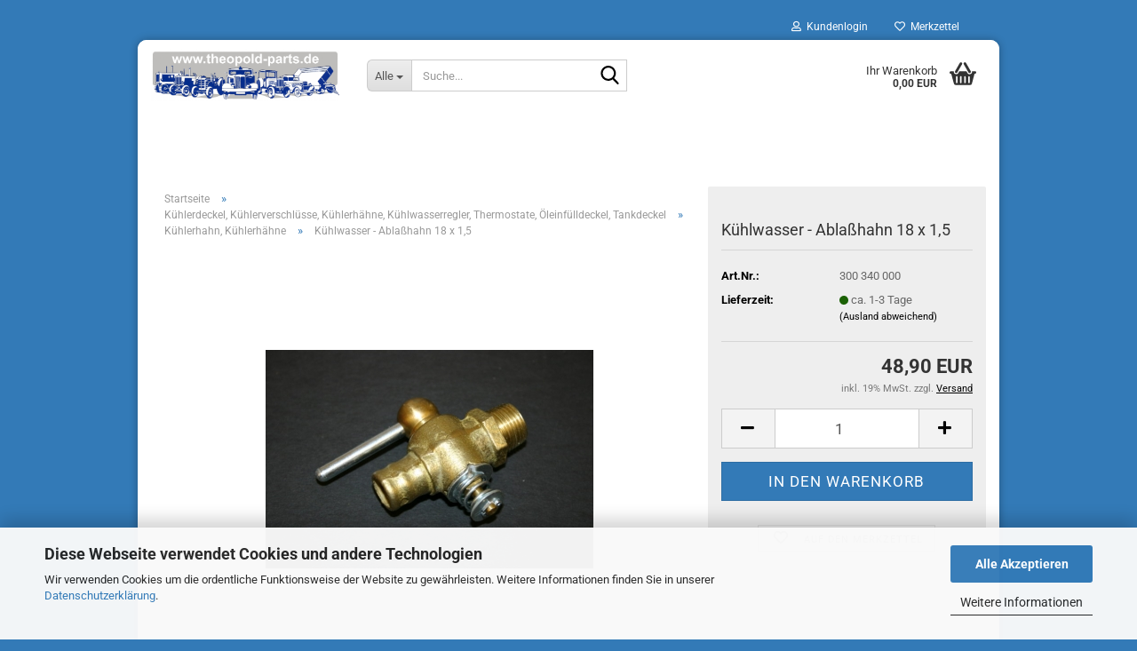

--- FILE ---
content_type: text/html; charset=utf-8
request_url: https://www.theopold-parts-shop.de/product_info.php?info=p2910_kuehlwasser---ablasshahn-18-x-1-5.html
body_size: 30498
content:





	<!DOCTYPE html>
	<html xmlns="http://www.w3.org/1999/xhtml" dir="ltr" lang="de">
		
			<head>
				
					
					<!--

					=========================================================
					Shopsoftware by Gambio GmbH (c) 2005-2023 [www.gambio.de]
					=========================================================

					Gambio GmbH offers you highly scalable E-Commerce-Solutions and Services.
					The Shopsoftware is redistributable under the GNU General Public License (Version 2) [http://www.gnu.org/licenses/gpl-2.0.html].
					based on: E-Commerce Engine Copyright (c) 2006 xt:Commerce, created by Mario Zanier & Guido Winger and licensed under GNU/GPL.
					Information and contribution at http://www.xt-commerce.com

					=========================================================
					Please visit our website: www.gambio.de
					=========================================================

					-->
				

                

	

                    
                

				
					<meta name="viewport" content="width=device-width, initial-scale=1, minimum-scale=1.0" />
				

				
					<meta http-equiv="Content-Type" content="text/html; charset=utf-8" />
		<meta name="language" content="de" />
		<meta name="keywords" content="keywords,kommagetrennt" />
		<title>Theopold-Parts - Kühlwasser - Ablaßhahn 18 x 1,5</title>
		<meta property="og:title" content="K&uuml;hlwasser - Abla&szlig;hahn 18 x 1,5" />
		<meta property="og:site_name" content="Theopold-Parts" />
		<meta property="og:locale" content="de_DE" />
		<meta property="og:type" content="product" />
		<meta property="og:description" content="mit Metallkonus (Ms) nach DIN
Durchgangsbohrung 10,00 mm" />
		<meta property="og:image" content="https://www.theopold-parts-shop.de/images/product_images/info_images/300 340 000.jpg" />

				

								
									

				
					<base href="https://www.theopold-parts-shop.de/" />
				

				
									

				
									

				
											
							<link id="main-css" type="text/css" rel="stylesheet" href="public/theme/styles/system/main.min.css?bust=1765322708" />
						
									

				
					<meta name="robots" content="index,follow" />
		<link rel="canonical" href="https://www.theopold-parts-shop.de/product_info.php?info=p2910_kuehlwasser---ablasshahn-18-x-1-5.html" />
		<meta property="og:url" content="https://www.theopold-parts-shop.de/product_info.php?info=p2910_kuehlwasser---ablasshahn-18-x-1-5.html">
		<script src="https://cdn.gambiohub.com/sdk/1.2.0/dist/bundle.js"></script><script>var payPalText = {"ecsNote":"Bitte w\u00e4hlen Sie ihre gew\u00fcnschte PayPal-Zahlungsweise.","paypalUnavailable":"PayPal steht f\u00fcr diese Transaktion im Moment nicht zur Verf\u00fcgung.","errorContinue":"weiter","continueToPayPal":"Weiter mit","errorCheckData":"Es ist ein Fehler aufgetreten. Bitte \u00fcberpr\u00fcfen Sie Ihre Eingaben."};var payPalButtonSettings = {"env":"live","commit":false,"style":{"label":"checkout","shape":"rect","color":"gold","layout":"vertical","tagline":false},"locale":"","fundingCardAllowed":true,"fundingELVAllowed":true,"fundingCreditAllowed":false,"createPaymentUrl":"https:\/\/www.theopold-parts-shop.de\/shop.php?do=PayPalHub\/CreatePayment&initiator=ecs","authorizedPaymentUrl":"https:\/\/www.theopold-parts-shop.de\/shop.php?do=PayPalHub\/AuthorizedPayment&initiator=ecs","checkoutUrl":"https:\/\/www.theopold-parts-shop.de\/shop.php?do=PayPalHub\/RedirectGuest","useVault":false,"jssrc":"https:\/\/www.paypal.com\/sdk\/js?client-id=AVEjCpwSc-e9jOY8dHKoTUckaKtPo0shiwe_T2rKtxp30K4TYGRopYjsUS6Qmkj6bILd7Nt72pbMWCXe&commit=false&intent=capture&components=buttons%2Cmarks%2Cmessages%2Cfunding-eligibility%2Cgooglepay%2Capplepay%2Ccard-fields&integration-date=2021-11-25&merchant-id=FJE2SCWED8KAN&currency=EUR","partnerAttributionId":"GambioGmbH_Cart_Hub_PPXO","createOrderUrl":"https:\/\/www.theopold-parts-shop.de\/shop.php?do=PayPalHub\/CreateOrder&initiator=ecs","getOrderUrl":"https:\/\/www.theopold-parts-shop.de\/shop.php?do=PayPalHub\/GetOrder","approvedOrderUrl":"https:\/\/www.theopold-parts-shop.de\/shop.php?do=PayPalHub\/ApprovedOrder&initiator=ecs","paymentApproved":false,"developmentMode":false,"cartAmount":0};var jsShoppingCart = {"languageCode":"de","verifySca":"https:\/\/www.theopold-parts-shop.de\/shop.php?do=PayPalHub\/VerifySca","totalAmount":"0.00","currency":"EUR","env":"live","commit":false,"style":{"label":"checkout","shape":"rect","color":"gold","layout":"vertical","tagline":false},"locale":"","fundingCardAllowed":true,"fundingELVAllowed":true,"fundingCreditAllowed":false,"createPaymentUrl":"https:\/\/www.theopold-parts-shop.de\/shop.php?do=PayPalHub\/CreatePayment&initiator=ecs","authorizedPaymentUrl":"https:\/\/www.theopold-parts-shop.de\/shop.php?do=PayPalHub\/AuthorizedPayment&initiator=ecs","checkoutUrl":"https:\/\/www.theopold-parts-shop.de\/shop.php?do=PayPalHub\/RedirectGuest","useVault":false,"jssrc":"https:\/\/www.paypal.com\/sdk\/js?client-id=AVEjCpwSc-e9jOY8dHKoTUckaKtPo0shiwe_T2rKtxp30K4TYGRopYjsUS6Qmkj6bILd7Nt72pbMWCXe&commit=false&intent=capture&components=buttons%2Cmarks%2Cmessages%2Cfunding-eligibility%2Cgooglepay%2Capplepay%2Ccard-fields&integration-date=2021-11-25&merchant-id=FJE2SCWED8KAN&currency=EUR","partnerAttributionId":"GambioGmbH_Cart_Hub_PPXO","createOrderUrl":"https:\/\/www.theopold-parts-shop.de\/shop.php?do=PayPalHub\/CreateOrder&initiator=ecs","getOrderUrl":"https:\/\/www.theopold-parts-shop.de\/shop.php?do=PayPalHub\/GetOrder","approvedOrderUrl":"https:\/\/www.theopold-parts-shop.de\/shop.php?do=PayPalHub\/ApprovedOrder&initiator=ecs","paymentApproved":false,"developmentMode":false,"cartAmount":0};var payPalBannerSettings = {};</script><script id="paypalconsent" type="application/json">{"purpose_id":null}</script><script src="GXModules/Gambio/Hub/Shop/Javascript/PayPalLoader-bust_1765322687.js" async></script><link rel="stylesheet" href="https://cdn.gambiohub.com/sdk/1.2.0/dist/css/gambio_hub.css">
				

				
									
			</head>
		
		
			<body class="page-product-info"
				  data-gambio-namespace="https://www.theopold-parts-shop.de/public/theme/javascripts/system"
				  data-jse-namespace="https://www.theopold-parts-shop.de/JSEngine/build"
				  data-gambio-controller="initialize"
				  data-gambio-widget="input_number responsive_image_loader transitions header image_maps modal history dropdown core_workarounds anchor"
				  data-input_number-separator=","
					>

				
					
				

				
									

				
									
		




	



	
		<div id="outer-wrapper" >
			
				<header id="header" class="navbar">
					
	





	<div id="topbar-container">
						
		
					

		
			<div class="navbar-topbar">
				
					<nav data-gambio-widget="menu link_crypter" data-menu-switch-element-position="false" data-menu-events='{"desktop": ["click"], "mobile": ["click"]}' data-menu-ignore-class="dropdown-menu">
						<ul class="nav navbar-nav navbar-right" data-menu-replace="partial">

                            <li class="navbar-topbar-item">
                                <ul id="secondaryNavigation" class="nav navbar-nav ignore-menu">
                                                                    </ul>

                                <script id="secondaryNavigation-menu-template" type="text/mustache">
                                    
                                        <ul id="secondaryNavigation" class="nav navbar-nav">
                                            <li v-for="(item, index) in items" class="navbar-topbar-item hidden-xs content-manager-item">
                                                <a href="javascript:;" :title="item.title" @click="goTo(item.content)">
                                                    <span class="fa fa-arrow-circle-right visble-xs-block"></span>
                                                    {{item.title}}
                                                </a>
                                            </li>
                                        </ul>
                                    
                                </script>
                            </li>

							
															

							
															

							
															

							
															

							
															

							
							
																	
										<li class="dropdown navbar-topbar-item first">
											<a title="Anmeldung" href="/product_info.php?info=p2910_kuehlwasser---ablasshahn-18-x-1-5.html#" class="dropdown-toggle" data-toggle-hover="dropdown" role="button" aria-label="Kundenlogin">
												
																											
															<span class="fa fa-user-o"></span>
														
																									

												&nbsp;Kundenlogin
											</a>
											




	<ul class="dropdown-menu dropdown-menu-login arrow-top">
		
			<li class="arrow"></li>
		
		
		
			<li class="dropdown-header hidden-xs">Kundenlogin</li>
		
		
		
			<li>
				<form action="https://www.theopold-parts-shop.de/login.php?action=process" method="post" class="form-horizontal">
					<input type="hidden" name="return_url" value="https://www.theopold-parts-shop.de/product_info.php?info=p2910_kuehlwasser---ablasshahn-18-x-1-5.html">
					<input type="hidden" name="return_url_hash" value="eee8acd439408c4f6a62231b2691be6b8af389a58b839d36fb731a4c400547f6">
					
						<div class="form-group">
                            <label for="box-login-dropdown-login-username" class="form-control sr-only">E-Mail</label>
							<input
                                autocomplete="username"
                                type="email"
                                id="box-login-dropdown-login-username"
                                class="form-control"
                                placeholder="E-Mail"
                                name="email_address"
                                oninput="this.setCustomValidity('')"
                                oninvalid="this.setCustomValidity('Bitte geben Sie eine korrekte Emailadresse ein')"
                            />
						</div>
					
					
                        <div class="form-group password-form-field" data-gambio-widget="show_password">
                            <label for="box-login-dropdown-login-password" class="form-control sr-only">Passwort</label>
                            <input autocomplete="current-password" type="password" id="box-login-dropdown-login-password" class="form-control" placeholder="Passwort" name="password" />
                            <button class="btn show-password hidden" type="button">
                                <i class="fa fa-eye" aria-hidden="true"></i>
                                <span class="sr-only">Toggle Password View</span>
                            </button>
                        </div>
					
					
						<div class="dropdown-footer row">
							
	
								
									<input type="submit" class="btn btn-primary btn-block" value="Anmelden" />
								
								<ul>
									
										<li>
											<a title="Konto erstellen" href="https://www.theopold-parts-shop.de/shop.php?do=CreateRegistree">
												Konto erstellen
											</a>
										</li>
									
									
										<li>
											<a title="Passwort vergessen?" href="https://www.theopold-parts-shop.de/password_double_opt.php">
												Passwort vergessen?
											</a>
										</li>
									
								</ul>
							
	

	
						</div>
					
				</form>
			</li>
		
	</ul>


										</li>
									
															

							
																	
										<li class="navbar-topbar-item">
											<a href="https://www.theopold-parts-shop.de/wish_list.php" title="Merkzettel anzeigen" aria-label="Merkzettel">
												
																											
															<span class="fa fa-heart-o"></span>
														
																									

												&nbsp;Merkzettel
											</a>
										</li>
									
															

							
						</ul>
					</nav>
				
			</div>
		
	</div>




	<div class="inside">

		<div class="row">

		
												
			<div class="navbar-header" data-gambio-widget="mobile_menu">
									
							
		<div id="navbar-brand" class="navbar-brand">
			<a href="https://www.theopold-parts-shop.de/" title="Theopold-Parts">
				<img id="main-header-logo" class="img-responsive" src="https://www.theopold-parts-shop.de/images/logos/Logo_Theopold.jpg" alt="Theopold-Parts-Logo">
			</a>
		</div>
	
					
								
					
	
	
			
	
		<button type="button" class="navbar-toggle" aria-label="navigationbar toggle button" data-mobile_menu-target="#categories .navbar-collapse"
		        data-mobile_menu-body-class="categories-open" data-mobile_menu-toggle-content-visibility>
			<img src="public/theme/images/svgs/bars.svg" class="gx-menu svg--inject" alt="menu bars icon">
		</button>
	
	
	
		<button type="button" class="navbar-toggle cart-icon" data-mobile_menu-location="shopping_cart.php">
			<img src="public/theme/images/svgs/basket.svg" class="gx-cart-basket svg--inject" alt="shopping cart icon">
			<span class="cart-products-count hidden">
				0
			</span>
		</button>
	
	
			
			<button type="button" class="navbar-toggle" aria-label="searchbar toggle button" data-mobile_menu-target=".navbar-search" data-mobile_menu-body-class="search-open"
					data-mobile_menu-toggle-content-visibility>
				<img src="public/theme/images/svgs/search.svg" class="gx-search svg--inject" alt="search icon">
			</button>
		
	
				
			</div>
		

		
							






	<div class="navbar-search collapse">

		
						<p class="navbar-search-header dropdown-header">Suche</p>
		

		
			<form role="search" action="advanced_search_result.php" method="get" data-gambio-widget="live_search">

				<div class="navbar-search-input-group input-group">
					<div class="navbar-search-input-group-btn input-group-btn custom-dropdown" data-dropdown-trigger-change="false" data-dropdown-trigger-no-change="false">

						
							<button aria-label="Suche..." type="button" class="btn btn-default dropdown-toggle" data-toggle="dropdown" aria-haspopup="true" aria-expanded="false">
								<span class="dropdown-name">Alle</span> <span class="caret"></span>
							</button>
						

						
															
									<ul class="dropdown-menu">
																				
												<li><a href="#" data-rel="0">Alle</a></li>
											
																							
													<li><a href="#" data-rel="1">Neuheiten</a></li>
												
																							
													<li><a href="#" data-rel="3">Hanomag Ersatzteile</a></li>
												
																							
													<li><a href="#" data-rel="147">Hanomag Literatur, Betriebsanleitungen, Ersatzteillisten, Werkstatthandbücher</a></li>
												
																							
													<li><a href="#" data-rel="151">Fendt Literatur, Betriebsanleitungen, Ersatzteillisten, Werkstatthandbücher</a></li>
												
																							
													<li><a href="#" data-rel="164">Fendt Ersatzteile</a></li>
												
																							
													<li><a href="#" data-rel="175">MWM Ersatzteile</a></li>
												
																							
													<li><a href="#" data-rel="179">Holder Ersatzteile</a></li>
												
																							
													<li><a href="#" data-rel="184">Anzeige-Instrumente, Fernthermometer, Öldruckmanometer, Traktormeter, Betriebsstundenzähler, Winkelgetriebe, Winkelantrieb</a></li>
												
																							
													<li><a href="#" data-rel="200">Tachowellen, Traktormeterwellen</a></li>
												
																							
													<li><a href="#" data-rel="214">Elektrik, Scheinwerfer, Anbauleuchten, Rückleuchten, Positionsleuchten, Blinkerschalter, Zündschlösser, usw.</a></li>
												
																							
													<li><a href="#" data-rel="252">Einspritzanlage, Einspritzdüsen, Tankdeckel, Förderpumpen, usw.</a></li>
												
																							
													<li><a href="#" data-rel="258">Glühkerzen</a></li>
												
																							
													<li><a href="#" data-rel="276">Glühüberwacher</a></li>
												
																							
													<li><a href="#" data-rel="294">Glühanlage</a></li>
												
																							
													<li><a href="#" data-rel="298">Lenkräder</a></li>
												
																							
													<li><a href="#" data-rel="299">Haubenhalter</a></li>
												
																							
													<li><a href="#" data-rel="300">Luftfilter-Anlage</a></li>
												
																							
													<li><a href="#" data-rel="301">Bremsen Ersatzteile, Bremsbeläge, Trommelbremsbeläge, Bremsband, Niete</a></li>
												
																							
													<li><a href="#" data-rel="379">Kühlerdeckel, Kühlerverschlüsse, Kühlerhähne, Kühlwasserregler, Thermostate, Öleinfülldeckel, Tankdeckel</a></li>
												
																							
													<li><a href="#" data-rel="432">Wasserpumpen</a></li>
												
																							
													<li><a href="#" data-rel="407">Gummiformteile</a></li>
												
																							
													<li><a href="#" data-rel="493">Kunstoffformteile</a></li>
												
																							
													<li><a href="#" data-rel="408">Embleme, Schilder, Typenschilder, Schriftzüge, Zierteile, usw.</a></li>
												
																							
													<li><a href="#" data-rel="380">Sitzschalen, Traktorsitze</a></li>
												
																							
													<li><a href="#" data-rel="381">Spiegel, Spiegelhalter, Halter</a></li>
												
																							
													<li><a href="#" data-rel="311">Restaurationsmaterial</a></li>
												
																														</ul>
								
													

						
															
                                    <label for="top-search-button-categories-id" class="sr-only">Alle</label>
									<select id="top-search-button-categories-id" name="categories_id">
										<option value="0">Alle</option>
																																	
													<option value="1">Neuheiten</option>
												
																							
													<option value="3">Hanomag Ersatzteile</option>
												
																							
													<option value="147">Hanomag Literatur, Betriebsanleitungen, Ersatzteillisten, Werkstatthandbücher</option>
												
																							
													<option value="151">Fendt Literatur, Betriebsanleitungen, Ersatzteillisten, Werkstatthandbücher</option>
												
																							
													<option value="164">Fendt Ersatzteile</option>
												
																							
													<option value="175">MWM Ersatzteile</option>
												
																							
													<option value="179">Holder Ersatzteile</option>
												
																							
													<option value="184">Anzeige-Instrumente, Fernthermometer, Öldruckmanometer, Traktormeter, Betriebsstundenzähler, Winkelgetriebe, Winkelantrieb</option>
												
																							
													<option value="200">Tachowellen, Traktormeterwellen</option>
												
																							
													<option value="214">Elektrik, Scheinwerfer, Anbauleuchten, Rückleuchten, Positionsleuchten, Blinkerschalter, Zündschlösser, usw.</option>
												
																							
													<option value="252">Einspritzanlage, Einspritzdüsen, Tankdeckel, Förderpumpen, usw.</option>
												
																							
													<option value="258">Glühkerzen</option>
												
																							
													<option value="276">Glühüberwacher</option>
												
																							
													<option value="294">Glühanlage</option>
												
																							
													<option value="298">Lenkräder</option>
												
																							
													<option value="299">Haubenhalter</option>
												
																							
													<option value="300">Luftfilter-Anlage</option>
												
																							
													<option value="301">Bremsen Ersatzteile, Bremsbeläge, Trommelbremsbeläge, Bremsband, Niete</option>
												
																							
													<option value="379">Kühlerdeckel, Kühlerverschlüsse, Kühlerhähne, Kühlwasserregler, Thermostate, Öleinfülldeckel, Tankdeckel</option>
												
																							
													<option value="432">Wasserpumpen</option>
												
																							
													<option value="407">Gummiformteile</option>
												
																							
													<option value="493">Kunstoffformteile</option>
												
																							
													<option value="408">Embleme, Schilder, Typenschilder, Schriftzüge, Zierteile, usw.</option>
												
																							
													<option value="380">Sitzschalen, Traktorsitze</option>
												
																							
													<option value="381">Spiegel, Spiegelhalter, Halter</option>
												
																							
													<option value="311">Restaurationsmaterial</option>
												
																														</select>
								
													

					</div>
					<input type="text" id="search-field-input" name="keywords" placeholder="Suche..." class="form-control search-input" autocomplete="off" />
					
					<button aria-label="Suche..." type="submit" class="form-control-feedback">
						<img src="public/theme/images/svgs/search.svg" class="gx-search-input svg--inject" alt="search icon">
					</button>
					

                    <label for="search-field-input" class="control-label sr-only">Suche...</label>
					

				</div>


									<input type="hidden" value="1" name="inc_subcat" />
				
				
					<div class="navbar-search-footer visible-xs-block">
						
							<button class="btn btn-primary btn-block" type="submit">
								Suche...
							</button>
						
						
							<a href="advanced_search.php" class="btn btn-default btn-block" title="Erweiterte Suche">
								Erweiterte Suche
							</a>
						
					</div>
				

				<div class="search-result-container"></div>

			</form>
		
	</div>


					

		
							
					
	<div class="custom-container">
		
			<div class="inside">
				
											
							<!--&nbsp;-->
						
									
			</div>
		
	</div>
				
					

		
    		<!-- layout_header honeygrid -->
							
					


	<nav id="cart-container" class="navbar-cart" data-gambio-widget="menu cart_dropdown" data-menu-switch-element-position="false">
		
			<ul class="cart-container-inner">
				
					<li>
						<a href="https://www.theopold-parts-shop.de/shopping_cart.php" class="dropdown-toggle">
							
								<img src="public/theme/images/svgs/basket.svg" alt="shopping cart icon" class="gx-cart-basket svg--inject">
								<span class="cart">
									Ihr Warenkorb<br />
									<span class="products">
										0,00 EUR
									</span>
								</span>
							
							
																	<span class="cart-products-count hidden">
										
									</span>
															
						</a>

						
							



	<ul class="dropdown-menu arrow-top cart-dropdown cart-empty">
		
			<li class="arrow"></li>
		
	
		
					
	
		
			<li class="cart-dropdown-inside">
		
				
									
				
									
						<div class="cart-empty">
							Sie haben noch keine Artikel in Ihrem Warenkorb.
						</div>
					
								
			</li>
		
	</ul>
						
					</li>
				
			</ul>
		
	</nav>

				
					

		</div>

	</div>









	<noscript>
		<div class="alert alert-danger noscript-notice" role="alert">
			JavaScript ist in Ihrem Browser deaktiviert. Aktivieren Sie JavaScript, um alle Funktionen des Shops nutzen und alle Inhalte sehen zu können.
		</div>
	</noscript>



			



	
					
				<div id="categories">
					<div class="navbar-collapse collapse">
						
							<nav class="navbar-default navbar-categories hidden-sm hidden-md hidden-lg" data-gambio-widget="menu">
								
									<ul class="level-1 nav navbar-nav">
																				
										
											<li class="dropdown dropdown-more" style="display: none">
												
													<a class="dropdown-toggle" href="#" title="">
														Weitere
													</a>
												
												
													<ul class="level-2 dropdown-menu ignore-menu"></ul>
												
											</li>
										
									</ul>
								
							</nav>
						
					</div>
				</div>
			
			


					</header>
			

			
				
				

			
				<div id="wrapper">
					<div class="row">

						
							<div id="main">
								<div class="main-inside">
									
										
	
			<script type="application/ld+json">{"@context":"https:\/\/schema.org","@type":"BreadcrumbList","itemListElement":[{"@type":"ListItem","position":1,"name":"Startseite","item":"https:\/\/www.theopold-parts-shop.de\/"},{"@type":"ListItem","position":2,"name":"K\u00fchlerdeckel, K\u00fchlerverschl\u00fcsse, K\u00fchlerh\u00e4hne, K\u00fchlwasserregler, Thermostate, \u00d6leinf\u00fclldeckel, Tankdeckel","item":"https:\/\/www.theopold-parts-shop.de\/?cat=[base64].html"},{"@type":"ListItem","position":3,"name":"K\u00fchlerhahn, K\u00fchlerh\u00e4hne","item":"https:\/\/www.theopold-parts-shop.de\/?cat=c510_Kuehlerhahn--Kuehlerhaehne-kuehlerhahn-kuehlerhaehne.html"},{"@type":"ListItem","position":4,"name":"K\u00fchlwasser - Abla\u00dfhahn 18 x 1,5","item":"https:\/\/www.theopold-parts-shop.de\/product_info.php?info=p2910_kuehlwasser---ablasshahn-18-x-1-5.html"}]}</script>
	    
		<div id="breadcrumb_navi">
            				<span class="breadcrumbEntry">
													<a href="https://www.theopold-parts-shop.de/" class="headerNavigation" >
								<span aria-label="Startseite">Startseite</span>
							</a>
											</span>
                <span class="breadcrumbSeparator"> &raquo; </span>            				<span class="breadcrumbEntry">
													<a href="https://www.theopold-parts-shop.de/?cat=[base64].html" class="headerNavigation" >
								<span aria-label="Kühlerdeckel, Kühlerverschlüsse, Kühlerhähne, Kühlwasserregler, Thermostate, Öleinfülldeckel, Tankdeckel">Kühlerdeckel, Kühlerverschlüsse, Kühlerhähne, Kühlwasserregler, Thermostate, Öleinfülldeckel, Tankdeckel</span>
							</a>
											</span>
                <span class="breadcrumbSeparator"> &raquo; </span>            				<span class="breadcrumbEntry">
													<a href="https://www.theopold-parts-shop.de/?cat=c510_Kuehlerhahn--Kuehlerhaehne-kuehlerhahn-kuehlerhaehne.html" class="headerNavigation" >
								<span aria-label="Kühlerhahn, Kühlerhähne">Kühlerhahn, Kühlerhähne</span>
							</a>
											</span>
                <span class="breadcrumbSeparator"> &raquo; </span>            				<span class="breadcrumbEntry">
													<span aria-label="Kühlwasser - Ablaßhahn 18 x 1,5">Kühlwasser - Ablaßhahn 18 x 1,5</span>
                        					</span>
                            		</div>
    


									

									
										<div id="shop-top-banner">
																					</div>
									

									




	
		
	

			<script type="application/ld+json">
			{"@context":"http:\/\/schema.org","@type":"Product","name":"K\u00fchlwasser - Abla\u00dfhahn 18 x 1,5","description":"mit Metallkonus (Ms) nach DIN  Durchgangsbohrung 10,00 mm","image":["https:\/\/www.theopold-parts-shop.de\/images\/product_images\/info_images\/300 340 000.jpg"],"url":"https:\/\/www.theopold-parts-shop.de\/product_info.php?info=p2910_kuehlwasser---ablasshahn-18-x-1-5.html&amp;no_boost=1","itemCondition":"NewCondition","offers":{"@type":"Offer","availability":"InStock","price":"48.90","priceCurrency":"EUR","priceSpecification":{"@type":"http:\/\/schema.org\/PriceSpecification","price":"48.90","priceCurrency":"EUR","valueAddedTaxIncluded":true},"url":"https:\/\/www.theopold-parts-shop.de\/product_info.php?info=p2910_kuehlwasser---ablasshahn-18-x-1-5.html&amp;no_boost=1","priceValidUntil":"2100-01-01 00:00:00"},"model":"300 340 000","sku":"300 340 000"}
		</script>
		<div class="product-info product-info-default row">
		
		
			<div id="product_image_layer">
			
	<div class="product-info-layer-image">
		<div class="product-info-image-inside">
										


    		<script>
            
            window.addEventListener('DOMContentLoaded', function(){
				$.extend(true, $.magnificPopup.defaults, { 
					tClose: 'Schlie&szlig;en (Esc)', // Alt text on close button
					tLoading: 'L&auml;dt...', // Text that is displayed during loading. Can contain %curr% and %total% keys
					
					gallery: { 
						tPrev: 'Vorgänger (Linke Pfeiltaste)', // Alt text on left arrow
						tNext: 'Nachfolger (Rechte Pfeiltaste)', // Alt text on right arrow
						tCounter: '%curr% von %total%' // Markup for "1 of 7" counter
						
					}
				});
			});
            
		</script>
    



	
			
	
	<div>
		<div id="product-info-layer-image" class="swiper-container" data-gambio-_widget="swiper" data-swiper-target="" data-swiper-controls="#product-info-layer-thumbnails" data-swiper-slider-options='{"breakpoints": [], "initialSlide": 0, "pagination": ".js-product-info-layer-image-pagination", "nextButton": ".js-product-info-layer-image-button-next", "prevButton": ".js-product-info-layer-image-button-prev", "effect": "fade", "autoplay": null, "initialSlide": ""}' >
			<div class="swiper-wrapper" >
			
				
											
															
																	

								
																			
																					
																	

								
									
			<div class="swiper-slide" >
				<div class="swiper-slide-inside ">
									
						<img class="img-responsive"
                                loading="lazy"
								 style="margin-top: 17px;"																src="images/product_images/popup_images/300 340 000.jpg"
								 alt="Kühlwasser - Ablaßhahn 18 x 1,5"								 title="Kühlwasser - Ablaßhahn 18 x 1,5"								 data-magnifier-src="images/product_images/original_images/300 340 000.jpg"						/>
					
							</div>
			</div>
	
								
													
									
			</div>
			
			
				<script type="text/mustache">
					<template>
						
							{{#.}}
								<div class="swiper-slide {{className}}">
									<div class="swiper-slide-inside">
										<img loading="lazy" {{{srcattr}}} alt="{{title}}" title="{{title}}" />
									</div>
								</div>
							{{/.}}
						
					</template>
				</script>
			
			
	</div>
	
	
			
	
	</div>
	
	
			

								</div>
	</div>

			

			</div>
					

		
			<div class="product-info-content col-xs-12" data-gambio-widget="cart_handler" data-cart_handler-page="product-info">

				
					<div class="row">
						
						
							<div class="product-info-title-mobile  col-xs-12 visible-xs-block visible-sm-block">
								
									<span>Kühlwasser - Ablaßhahn 18 x 1,5</span>
								

								
									<div>
																			</div>
								
							</div>
						

						
							
						

						
								
		<div class="product-info-stage col-xs-12 col-md-8 centered">

			<div id="image-collection-container">
					
		<div class="product-info-image has-zoom" data-gambio-widget="image_gallery magnifier" data-magnifier-target=".magnifier-target">
			<div class="product-info-image-inside">
				


    		<script>
            
            window.addEventListener('DOMContentLoaded', function(){
				$.extend(true, $.magnificPopup.defaults, { 
					tClose: 'Schlie&szlig;en (Esc)', // Alt text on close button
					tLoading: 'L&auml;dt...', // Text that is displayed during loading. Can contain %curr% and %total% keys
					
					gallery: { 
						tPrev: 'Vorgänger (Linke Pfeiltaste)', // Alt text on left arrow
						tNext: 'Nachfolger (Rechte Pfeiltaste)', // Alt text on right arrow
						tCounter: '%curr% von %total%' // Markup for "1 of 7" counter
						
					}
				});
			});
            
		</script>
    



	
			
	
	<div>
		<div id="product_image_swiper" class="swiper-container" data-gambio-widget="swiper" data-swiper-target="" data-swiper-controls="#product_thumbnail_swiper, #product_thumbnail_swiper_mobile" data-swiper-slider-options='{"breakpoints": [], "initialSlide": 0, "pagination": ".js-product_image_swiper-pagination", "nextButton": ".js-product_image_swiper-button-next", "prevButton": ".js-product_image_swiper-button-prev", "effect": "fade", "autoplay": null}' >
			<div class="swiper-wrapper" >
			
				
											
															
																	

								
																	

								
									
			<div class="swiper-slide" >
				<div class="swiper-slide-inside ">
									
						<a onclick="return false" href="images/product_images/original_images/300 340 000.jpg" title="Kühlwasser - Ablaßhahn 18 x 1,5">
							<img class="img-responsive"
                                    loading="lazy"
									 style="margin-top: 17px;"																		src="images/product_images/info_images/300 340 000.jpg"
									 alt="Kühlwasser - Ablaßhahn 18 x 1,5"									 title="Kühlwasser - Ablaßhahn 18 x 1,5"									 data-magnifier-src="images/product_images/original_images/300 340 000.jpg"							/>
						</a>
					
							</div>
			</div>
	
								
													
									
			</div>
			
			
				<script type="text/mustache">
					<template>
						
							{{#.}}
								<div class="swiper-slide {{className}}">
									<div class="swiper-slide-inside">
										<img loading="lazy" {{{srcattr}}} alt="{{title}}" title="{{title}}" />
									</div>
								</div>
							{{/.}}
						
					</template>
				</script>
			
			
	</div>
	
	
			
	
	</div>
	
	
			

			</div>
			<input type="hidden" id="current-gallery-hash" value="a5fe4652979c9890a066a2cbdf2d7ddd">
		</div>
	

			</div>

			
                
							

		</div>
	

						
						
						
														<div class="product-info-details col-xs-12 col-md-4" data-gambio-widget="stickybox product_min_height_fix">
				
								
									<div class="loading-overlay"></div>
									<div class="magnifier-overlay"></div>
									<div class="magnifier-target">
										<div class="preloader"></div>
									</div>
								

								
																	
				
								
									
								
								
								
									<form action="product_info.php?info=p2910_kuehlwasser---ablasshahn-18-x-1-5.html&amp;action=add_product" class="form-horizontal js-product-form product-info">
										<input type="hidden" id="update-gallery-hash" name="galleryHash" value="">
										
											<div class="hidden-xs hidden-sm ribbon-spacing">
												
																									
											</div>
										
										
										
    
											<h1 class="product-info-title-desktop  hidden-xs hidden-sm">Kühlwasser - Ablaßhahn 18 x 1,5</h1>
										
					
										
																							
													<dl class="dl-horizontal">
														
																
		<dt class="col-xs-4 text-left model-number" >
			Art.Nr.:
		</dt>
		<dd class="col-xs-8 model-number model-number-text" >
			300 340 000
		</dd>
	
														

														
																
		<dt class="col-xs-4 text-left">
			
				<span>
					Lieferzeit:
				</span>
			
		</dt>
		<dd class="col-xs-8">
							
					<span class="img-shipping-time">
						<img loading="lazy" src="images/icons/status/green.png" alt="ca. 1-3 Tage" />
					</span>
				
						
				<span class="products-shipping-time-value">
					ca. 1-3 Tage 
				</span>
			
			
			
				<a class="js-open-modal text-small abroad-shipping-info" data-modal-type="iframe" data-modal-settings='{"title": "Lieferzeit:"}' href="popup_content.php?coID=3889891" rel="nofollow">
					(Ausland abweichend)
				</a>
			
			
					</dd>
	
														

														
															
    <dt class="col-xs-4 text-left products-quantity"  style="display: none">
        Lagerbestand:
    </dt>
    <dd class="col-xs-8 products-quantity"  style="display: none">
        
            <span class="products-quantity-value">
                0
            </span>
        
                    
                Stück
            
            </dd>

														
	
														
															
	
														
							
														
																													

														
																													
													</dl>
												
																					
					
										
											
										
					
										
											
<div class="modifiers-selection">
        </div>

										
					
										
											
										
					
										
											
	
										
					
										
																					
					
										
																					
					
										
                                                                                            <div class="cart-error-msg alert alert-danger" role="alert"></div>
                                            										
					
										
											<div class="price-container">
												
													<div class="price-calc-container" id="attributes-calc-price">

														
															


	<div class="current-price-container">
		
							48,90 EUR

									
	</div>
	
		<p class="tax-shipping-text text-small">
			inkl. 19% MwSt. zzgl. 
				<a class="gm_shipping_link lightbox_iframe" href="popup_content.php?coID=3889891&amp;lightbox_mode=1"
						target="_self"
						rel="nofollow"
						data-modal-settings='{"title":"Versand", "sectionSelector": ".content_text", "bootstrapClass": "modal-lg"}'>
					<span style="text-decoration:underline">Versand</span>
		        </a>
		</p>
	
														
							
														
																															
																																	
																													
															
    
																



	<div class="row">
		<input type="hidden" name="products_id" id="products-id" value="2910" />
					
				<div class="input-number" data-type="float" data-stepping="1">
	
					
											
					
						<div class="input-group">
                            <a role="button" aria-label="Menge reduzieren" class="btn btn-default btn-lg btn-minus"><span class="fa fa-minus"></span></a>
							<input aria-label="Anzahl" type="number" step="1" class="form-control input-lg pull-right js-calculate-qty" value="1" id="attributes-calc-quantity" name="products_qty" />
							<a role="button" aria-label="Menge erhöhen" class="input-group-btn btn btn-default btn-lg btn-plus"><span class="fa fa-plus"></span></a>
						</div>
					
	
				</div>
			
			
			
				<div class="button-container">
					<input name="btn-add-to-cart" type="submit" class="btn btn-lg btn-buy btn-block js-btn-add-to-cart" value="In den Warenkorb" title="In den Warenkorb" />
					<button name="btn-add-to-cart-fake" onClick="void(0)" class="btn-add-to-cart-fake btn btn-lg btn-buy btn-block " value="" title="In den Warenkorb" style="display: none; margin-top: 0" >In den Warenkorb</button>
				</div>
			
				
		
				

		
    
		
	<div class="paypal-installments paypal-installments-product" data-ppinst-pos="product" data-partner-attribution-id="GambioGmbH_Cart_Hub_PPXO"></div>
	<div id="easycredit-ratenrechner-product" class="easycredit-rr-container"
		 data-easycredithub-namespace="GXModules/Gambio/Hub/Build/Shop/Themes/All/Javascript/easycredithub"
		 data-easycredithub-widget="easycreditloader"></div>


		<div class="product-info-links">
			
									
						<div class="wishlist-container">
							<a href="#" class="btn-wishlist btn btn-block btn-sm " title="Auf den Merkzettel">
								<span class="col-xs-2 btn-icon">
									<i class="fa fa-heart-o"></i> 
								</span>
								
								<span class="col-xs-10 btn-text">
									Auf den Merkzettel
								</span>
							</a>
						</div>
					
							

			
							

			
							
		</div>
		
		
			<script id="product-details-text-phrases" type="application/json">
				{
					"productsInCartSuffix": " Artikel im Warenkorb", "showCart": "Warenkorb anzeigen"
				}
			</script>
		
	</div>

															
    
														
							
													</div>
												
											</div>
										
					
									</form>
								
							</div>
						
			
						
	
							<div class="product-info-description col-md-8" data-gambio-widget="tabs">
								



	
			

	
								

	
					
				<div class="nav-tabs-container"
					 data-gambio-widget="tabs">
			
					<!-- Nav tabs -->
					
						<ul class="nav nav-tabs">
							
																	
										<li class="active">
											<a href="#" title="Beschreibung" onclick="return false">
												Beschreibung
											</a>
										</li>
									
															
							
							
															

							
															
							
							
															
						</ul>
					
			
					<!-- Tab panes -->
					
						<div class="tab-content">
							
																	
										<div class="tab-pane active">
											
												<div class="tab-heading">
													<a href="#" onclick="return false">Beschreibung</a>
												</div>
											

											
												<div class="tab-body active">
													mit Metallkonus (Ms) nach DIN<br />
Durchgangsbohrung 10,00 mm

													
	
														
	
													
	
												</div>
											
										</div>
									
															
							
							
															

							
															
							
							
															
						</div>
					
				</div>
			
			

							</div>
						
	
			
						
													
			
						
							<div class="product-info-share col-md-8">
															</div>
						
			
						
													
			
					</div><!-- // .row -->
				
			</div><!-- // .product-info-content -->
		
	
		
			<div class="product-info-listings col-xs-12 clearfix" data-gambio-widget="product_hover">
				
	
		
	

	
		
	
	
	
		


			
			
				<h3>Kunden, welche diesen Artikel bestellten, haben auch folgende Artikel gekauft:</h3>
			
			
				


	<div class="productlist productlist-swiper row">
	
		<div >
			<div id="also_purchased" class="swiper-container" data-gambio-widget="swiper" data-swiper-auto-off="true" data-swiper-slider-options="{&quot;slidesPerView&quot;:5,&quot;autoplay&quot;:false,&quot;usePreviewBullets&quot;:true,&quot;centeredSlides&quot;:false,&quot;breakpoints&quot;:{&quot;480&quot;:{&quot;usePreviewBullets&quot;:true,&quot;slidesPerView&quot;:1,&quot;centeredSlides&quot;:true},&quot;768&quot;:{&quot;usePreviewBullets&quot;:true,&quot;slidesPerView&quot;:2,&quot;centeredSlides&quot;:false},&quot;992&quot;:{&quot;usePreviewBullets&quot;:true,&quot;slidesPerView&quot;:3,&quot;centeredSlides&quot;:false},&quot;1200&quot;:{&quot;usePreviewBullets&quot;:true,&quot;slidesPerView&quot;:5,&quot;centeredSlides&quot;:false},&quot;10000&quot;:{&quot;usePreviewBullets&quot;:true,&quot;slidesPerView&quot;:5,&quot;centeredSlides&quot;:false}},&quot;nextButton&quot;:&quot;.js-also_purchased-button-next&quot;,&quot;prevButton&quot;:&quot;.js-also_purchased-button-prev&quot;,&quot;pagination&quot;:&quot;.js-also_purchased-pagination&quot;}"  >
				<div class="swiper-wrapper"  >
											
							
							
							






	
		
	

	
		<div class="product-container swiper-slide "
				 data-index="also_purchased-2907">

			
                <form  class="product-tile no-status-check">
					
					
						<div class="inside">
							<div class="content-container">
								<div class="content-container-inner">
									
									
										<figure class="image" id="also_purchased-2907_img">
											
																									
																																																	
														<span title="Ablaßhahn 14 x 1,5" class="product-hover-main-image product-image">
                                                            <a href="https://www.theopold-parts-shop.de/product_info.php?info=p2907_ablasshahn-14-x-1-5.html">
															    <img src="images/product_images/info_images/300 334 000.jpg" alt="Ablaßhahn 14 x 1,5" loading="lazy">
                                                            </a>
														</span>
													
																							

											
																							

											
																							

											
																							
										</figure>
									
									
									
										<div class="title-description">
											
												<div class="title">
													<a href="https://www.theopold-parts-shop.de/product_info.php?info=p2907_ablasshahn-14-x-1-5.html" title="Ablaßhahn 14 x 1,5" class="product-url ">
														Ablaßhahn 14 x 1,5
													</a>
												</div>
											
											

											
																									
														<div class="description hidden-grid">
															Durchgangsbohrung 7,00 mm
														</div>
													
																							
				
											
												
											

											
																							
				
				
											
	
												<div class="shipping hidden visible-list">
													
																											
												</div><!-- // .shipping -->
											
	
				
										</div><!-- // .title-description -->
									

									
										
																					
									
				
									
										<div class="price-tax">

											
																							
											
											
												<div class="price">
													<span class="current-price-container" title="Ablaßhahn 14 x 1,5">
														29,50 EUR
														
																																																								</span>
												</div>
											

											
												<div class="shipping hidden visible-flyover">
													
																											
													
													
																											
												</div><!-- // .shipping -->
											

											
												<div class="additional-container">
													<!-- Use this if you want to add something to the product tiles -->
												</div>
											
				
											
												<div class="tax-shipping-hint hidden-grid">
																									</div>
											
				
											
												<div class="cart-error-msg alert alert-danger hidden hidden-grid" role="alert"></div>
											
				
											<div class="button-input hidden-grid" >
												
																									
											
												<input type="hidden" name="products_id" value="2907" />
											</div><!-- // .button-input -->
										</div><!-- // .price-tax -->
									
								</div><!-- // .content-container-inner -->
							</div><!-- // .content-container -->
						</div><!-- // .inside -->
					
				</form>
			

			
							
		</div><!-- // .product-container -->
	

						
										
					
						<div class="js-also_purchased-pagination swiper-pagination"></div>
					
				</div>
	
				
					<script type="text/mustache">
						<template>
														
								{{#.}}
									<div class="swiper-slide {{className}}">
										<div class="swiper-slide-inside">
											<img class="img-responsive" {{{srcattr}}} alt="{{title}}" title="{{title}}" data-magnifier-src="{{src}}" />
										</div>
									</div>
								{{/.}}
							
													</template>
					</script>
				
		
			</div>

            <button class="js-also_purchased-button-prev swiper-button-prev" role="button" tabindex="0" aria-label="vorherige Produkte"></button>
            <button class="js-also_purchased-button-next swiper-button-next" role="button" tabindex="0" aria-label="nächste Produkte"></button>
		</div>
	</div>

			
		
	

	
	
	
			
	
	
			
			</div>
		
	
	</div><!-- // .product-info -->

<script>(function() {
	let initPayPalButton = function() {
		let buttonConfiguration = {"ppUrl":"data:image\/svg+xml;base64,[base64]","logoUrl":"data:image\/svg+xml;base64,[base64]","backgroundColor":"#ffc439","borderColor":"#cba13f","borderRadius":"4px"};
		let phrases = {"separatorLabel":"Jetzt zahlen mit"};

		let productInfoDetails = document.querySelector('div.product-info-details');
		let newbutton = document.createElement('div');
		newbutton.id = 'paypal-newbutton';
		let separator = document.createElement('div');
		separator.id = 'paypal-separator';
		let introLabel = document.createElement('span');
		introLabel.id = 'paypal-introlabel';
		introLabel.innerText = phrases.separatorLabel;
		separator.appendChild(introLabel);
		newbutton.appendChild(separator);
		let ppecs = document.createElement('span'),
			logoImg = document.createElement('img'),
			ppImg = document.createElement('img'),
			pplink = document.createElement('a');
		logoImg.src = buttonConfiguration.logoUrl;
		logoImg.id = 'paypal-logoimg';
		ppImg.src = buttonConfiguration.ppUrl;
		ppImg.id = 'paypal-nameimg';
		ppecs.id = 'paypal-ecsbutton';
		ppecs.style.background = buttonConfiguration.backgroundColor;
		ppecs.style.border = '1px solid ' + buttonConfiguration.borderColor;
		ppecs.appendChild(ppImg);
		ppecs.appendChild(document.createTextNode(' '));
		ppecs.appendChild(logoImg);
		pplink.classList.add('paypal-ecs-button');
		pplink.href = 'shopping_cart.php?display_mode=ecs';
		pplink.addEventListener('click', function(e) {
			let productsId = document.querySelector('#products-id').value,
				productsQty = document.querySelector('#attributes-calc-quantity').value;
			e.preventDefault();
			document.location = 'shop.php?do=PayPalHub/AddToCart&products_id=' + productsId + '&qty=' + productsQty;
		});
		pplink.append(ppecs);
		newbutton.appendChild(pplink);
		
		let bc = document.querySelector('div.button-container');
		bc.parentNode.insertBefore(newbutton, bc.nextSibling);
	};
	
	document.addEventListener('DOMContentLoaded', function() {
		let hasProperties = document.querySelectorAll('div.properties-selection-form').length > 0,
			hasAttributes = document.querySelectorAll('fieldset.attributes').length > 0,
			hasCustomizer = document.querySelectorAll('#customizer-form').length > 0,
			hasFetch = ("fetch" in window);
		
		if(hasFetch && !hasProperties && !hasAttributes && !hasCustomizer)
		{
			initPayPalButton();
		}
	});
})();
</script>
								</div>
							</div>
						

						
							
    <aside id="left">
        
                            <div id="gm_box_pos_3" class="gm_box_container">


	<div class="box box-categories panel panel-default">
		<nav class="navbar-categories-left"
			 data-gambio-widget="menu"
			 data-menu-menu-type="vertical"
			 data-menu-unfold-level="0"
			 data-menu-accordion="false"
			 data-menu-show-all-link="true"
		>

			
				<ul class="level-1 nav">
					

					
													<li class="level-1-child"
								data-id="1">
								<a class="dropdown-toggle "
								   href="https://www.theopold-parts-shop.de/?cat=c1_Neuheiten-Neuheiten.html"
								   title="Neuheiten">
																		Neuheiten								</a>

								
							</li>
													<li class="dropdown level-1-child"
								data-id="3">
								<a class="dropdown-toggle "
								   href="https://www.theopold-parts-shop.de/?cat=c3_Hanomag-Ersatzteile-hanomag-ersatzteile.html"
								   title="Hanomag Ersatzteile">
																		Hanomag Ersatzteile								</a>

																	<ul data-level="2" class="level-2 dropdown-menu dropdown-menu-child">
										<li class="enter-category show">
											<a class="dropdown-toggle"
											   href="https://www.theopold-parts-shop.de/?cat=c3_Hanomag-Ersatzteile-hanomag-ersatzteile.html"
											   title="Hanomag Ersatzteile">Hanomag Ersatzteile anzeigen</a>
										</li>

										
													<li class="dropdown level-2-child"
								data-id="4">
								<a class="dropdown-toggle "
								   href="https://www.theopold-parts-shop.de/?cat=c4_Motorenteile-Hanomag-Motorenteile.html"
								   title="Motorenteile Hanomag">
																		Motorenteile Hanomag								</a>

																	<ul data-level="2" class="level-3 dropdown-menu dropdown-menu-child">
										<li class="enter-category show">
											<a class="dropdown-toggle"
											   href="https://www.theopold-parts-shop.de/?cat=c4_Motorenteile-Hanomag-Motorenteile.html"
											   title="Motorenteile Hanomag">Motorenteile Hanomag anzeigen</a>
										</li>

										
													<li class="level-3-child"
								data-id="5">
								<a class="dropdown-toggle "
								   href="https://www.theopold-parts-shop.de/?cat=c5_Hanomag-Motortyp-D14---CR-Typen---Schlepper-Typen-R16--R19--R217--Perfekt-300-runde-Motorhaube-D14--D21-D28---CR-Typen.html"
								   title="Hanomag Motortyp D14 + CR Typen = Schlepper Typen R16, R19, R217, Perfekt 300 runde Motorhaube">
																		Hanomag Motortyp D14 + CR Typen = Schlepper Typen R16, R19, R217, Perfekt 300 runde Motorhaube								</a>

								
							</li>
													<li class="level-3-child"
								data-id="445">
								<a class="dropdown-toggle "
								   href="https://www.theopold-parts-shop.de/?cat=c445_Hanomag-Motortyp-D21---CR-Typen---Schlepper-Typen-R22--R27--R324--Granit-R332--Granit-500-runde-Motorhaube--Granit-500-1-eckige-Motorhaube-D14--D21-D28---CR-Typen-445.html"
								   title="Hanomag Motortyp D21 + CR Typen = Schlepper Typen R22, R27, R324, Granit R332, Granit 500 runde Motorhaube, Granit 500/1 eckige Motorhaube">
																		Hanomag Motortyp D21 + CR Typen = Schlepper Typen R22, R27, R324, Granit R332, Granit 500 runde Motorhaube, Granit 500/1 eckige Motorhaube								</a>

								
							</li>
													<li class="level-3-child"
								data-id="444">
								<a class="dropdown-toggle "
								   href="https://www.theopold-parts-shop.de/?cat=c444_Hanomag-Motortyp-D28---CR-Typen---Schlepper-Typen-R25--R28--R35--R35-45--R435--R435-45--Brillant-R442--Robust-R442-50--Brillant-600-runde-Motorhaube-D14--D21-D28---CR-Typen-444.html"
								   title="Hanomag Motortyp D28 + CR Typen = Schlepper Typen R25, R28, R35, R35/45, R435, R435/45, Brillant R442, Robust R442/50, Brillant 600 runde Motorhaube">
																		Hanomag Motortyp D28 + CR Typen = Schlepper Typen R25, R28, R35, R35/45, R435, R435/45, Brillant R442, Robust R442/50, Brillant 600 runde Motorhaube								</a>

								
							</li>
													<li class="level-3-child"
								data-id="6">
								<a class="dropdown-toggle "
								   href="https://www.theopold-parts-shop.de/?cat=c6_Hanomag-Motortyp-D52--D57---Schlepper-Typen-R40--R45--R55--R450--R455--R460--ATK--K55-D52--D57.html"
								   title="Hanomag Motortyp D52, D57 = Schlepper Typen R40, R45, R55, R450, R455, R460, ATK, K55">
																		Hanomag Motortyp D52, D57 = Schlepper Typen R40, R45, R55, R450, R455, R460, ATK, K55								</a>

								
							</li>
													<li class="level-3-child"
								data-id="7">
								<a class="dropdown-toggle "
								   href="https://www.theopold-parts-shop.de/?cat=c7_Hanomag-Motortyp-D611--D621---Schlepper-Typen-R12--C112--R18--R218--R24--C218--C220--C224-D611--D621.html"
								   title="Hanomag Motortyp D611, D621 = Schlepper Typen R12, C112, R18, R218, R24, C218, C220, C224">
																		Hanomag Motortyp D611, D621 = Schlepper Typen R12, C112, R18, R218, R24, C218, C220, C224								</a>

								
							</li>
													<li class="level-3-child"
								data-id="329">
								<a class="dropdown-toggle "
								   href="https://www.theopold-parts-shop.de/?cat=c329_Hanomag-Motortyp-D19---Schlepper-Typen-RL20--SS-ST-20--R25-mit-D19-Motor-D19-329.html"
								   title="Hanomag Motortyp D19 = Schlepper Typen RL20, SS/ST 20, R25 mit D19 Motor">
																		Hanomag Motortyp D19 = Schlepper Typen RL20, SS/ST 20, R25 mit D19 Motor								</a>

								
							</li>
													<li class="level-3-child"
								data-id="8">
								<a class="dropdown-toggle "
								   href="https://www.theopold-parts-shop.de/?cat=c8_Hanomag-Motortyp-D301---Schlepper-Typen-Perfekt-400-runde-Motorhaube--Perfekt-301--Perfekt-401-D301.html"
								   title="Hanomag Motortyp D301 = Schlepper Typen Perfekt 400 runde Motorhaube, Perfekt 301, Perfekt 401">
																		Hanomag Motortyp D301 = Schlepper Typen Perfekt 400 runde Motorhaube, Perfekt 301, Perfekt 401								</a>

								
							</li>
													<li class="level-3-child"
								data-id="9">
								<a class="dropdown-toggle "
								   href="https://www.theopold-parts-shop.de/?cat=c9_Hanomag-Motortyp-D131-D132---Schlepper-Typen-Perfekt-401-E--Granit-500-E--Granit-501-E-D131--D141--D161.html"
								   title="Hanomag Motortyp D131/D132 = Schlepper Typen Perfekt 401 E, Granit 500 E, Granit 501 E">
																		Hanomag Motortyp D131/D132 = Schlepper Typen Perfekt 401 E, Granit 500 E, Granit 501 E								</a>

								
							</li>
													<li class="level-3-child"
								data-id="443">
								<a class="dropdown-toggle "
								   href="https://www.theopold-parts-shop.de/?cat=c443_Hanomag-Motortyp-D141-D142---Schlepper-Typen-Brillant-600-601-D131--D141--D161-443.html"
								   title="Hanomag Motortyp D141/D142 = Schlepper Typen Brillant 600/601">
																		Hanomag Motortyp D141/D142 = Schlepper Typen Brillant 600/601								</a>

								
							</li>
													<li class="level-3-child"
								data-id="442">
								<a class="dropdown-toggle "
								   href="https://www.theopold-parts-shop.de/?cat=c442_Hanomag-Motortyp-D161-D162---Schlepper-Typen-Brillant-700-701--Robust-900-901-D131--D141--D161-442.html"
								   title="Hanomag Motortyp D161/D162 = Schlepper Typen Brillant 700/701, Robust 900/901">
																		Hanomag Motortyp D161/D162 = Schlepper Typen Brillant 700/701, Robust 900/901								</a>

								
							</li>
													<li class="level-3-child"
								data-id="330">
								<a class="dropdown-toggle "
								   href="https://www.theopold-parts-shop.de/?cat=c330_Hanomag-Motortyp-D85---Zugmaschinen-Typen-SS-ST100-D85.html"
								   title="Hanomag Motortyp D85 = Zugmaschinen Typen SS/ST100">
																		Hanomag Motortyp D85 = Zugmaschinen Typen SS/ST100								</a>

								
							</li>
													<li class="level-3-child"
								data-id="10">
								<a class="dropdown-toggle "
								   href="https://www.theopold-parts-shop.de/?cat=c10_Hanomag-Motortyp-D941--D961---Schlepper-Typen-Robust-800--Baumaschinen-Typen-K8--B8--K11--B11-D941--D961.html"
								   title="Hanomag Motortyp D941, D961 = Schlepper Typen Robust 800, Baumaschinen Typen K8, B8, K11, B11">
																		Hanomag Motortyp D941, D961 = Schlepper Typen Robust 800, Baumaschinen Typen K8, B8, K11, B11								</a>

								
							</li>
											
									</ul>
								
							</li>
													<li class="dropdown level-2-child"
								data-id="11">
								<a class="dropdown-toggle "
								   href="https://www.theopold-parts-shop.de/?cat=c11_Dichtungen-Hanomag-Dichtungen.html"
								   title="Dichtungen Hanomag">
																		Dichtungen Hanomag								</a>

																	<ul data-level="2" class="level-3 dropdown-menu dropdown-menu-child">
										<li class="enter-category show">
											<a class="dropdown-toggle"
											   href="https://www.theopold-parts-shop.de/?cat=c11_Dichtungen-Hanomag-Dichtungen.html"
											   title="Dichtungen Hanomag">Dichtungen Hanomag anzeigen</a>
										</li>

										
													<li class="level-3-child"
								data-id="12">
								<a class="dropdown-toggle "
								   href="https://www.theopold-parts-shop.de/?cat=c12_Hanomag-Motortyp-D14---CR-Typen---Schlepper-Typen-R16--R19--R217--Perfekt-300-runde-Motorhaube-D14--D14-CR.html"
								   title="Hanomag Motortyp D14 + CR Typen = Schlepper Typen R16, R19, R217, Perfekt 300 runde Motorhaube">
																		Hanomag Motortyp D14 + CR Typen = Schlepper Typen R16, R19, R217, Perfekt 300 runde Motorhaube								</a>

								
							</li>
													<li class="level-3-child"
								data-id="13">
								<a class="dropdown-toggle "
								   href="https://www.theopold-parts-shop.de/?cat=c13_Hanomag-Motortyp-D21---CR-Typen---Schlepper-Typen-R22--R27--R324--Granit-R332--Granit-500-runde-Motorhaube--Granit-500-1-eckige-Motorhaube-D21--D21-CR.html"
								   title="Hanomag Motortyp D21 + CR Typen = Schlepper Typen R22, R27, R324, Granit R332, Granit 500 runde Motorhaube, Granit 500/1 eckige Motorhaube">
																		Hanomag Motortyp D21 + CR Typen = Schlepper Typen R22, R27, R324, Granit R332, Granit 500 runde Motorhaube, Granit 500/1 eckige Motorhaube								</a>

								
							</li>
													<li class="level-3-child"
								data-id="14">
								<a class="dropdown-toggle "
								   href="https://www.theopold-parts-shop.de/?cat=c14_Hanomag-Motortyp-D28---CR-Typen---Schlepper-Typen-R25--R28--R35--R35-45--R435--R435-45--Brillant-R442--Robust-R442-50--Brillant-600-runde-Motorhaube-D28--D28-CR.html"
								   title="Hanomag Motortyp D28 + CR Typen = Schlepper Typen R25, R28, R35, R35/45, R435, R435/45, Brillant R442, Robust R442/50, Brillant 600 runde Motorhaube">
																		Hanomag Motortyp D28 + CR Typen = Schlepper Typen R25, R28, R35, R35/45, R435, R435/45, Brillant R442, Robust R442/50, Brillant 600 runde Motorhaube								</a>

								
							</li>
													<li class="level-3-child"
								data-id="16">
								<a class="dropdown-toggle "
								   href="https://www.theopold-parts-shop.de/?cat=c16_Hanomag-Motortyp-D52--D57---Schlepper-Typen-R40--R45--R55--R450--R455--R460--ATK--K55-D52--D57-16.html"
								   title="Hanomag Motortyp D52, D57 = Schlepper Typen R40, R45, R55, R450, R455, R460, ATK, K55">
																		Hanomag Motortyp D52, D57 = Schlepper Typen R40, R45, R55, R450, R455, R460, ATK, K55								</a>

								
							</li>
													<li class="level-3-child"
								data-id="17">
								<a class="dropdown-toggle "
								   href="https://www.theopold-parts-shop.de/?cat=c17_Hanomag-Motortyp-D611--D621---Schlepper-Typen-R12--C112--R18--R218--R24--C218--C220--C224-D611--D621-17.html"
								   title="Hanomag Motortyp D611, D621 = Schlepper Typen R12, C112, R18, R218, R24, C218, C220, C224">
																		Hanomag Motortyp D611, D621 = Schlepper Typen R12, C112, R18, R218, R24, C218, C220, C224								</a>

								
							</li>
													<li class="level-3-child"
								data-id="18">
								<a class="dropdown-toggle "
								   href="https://www.theopold-parts-shop.de/?cat=c18_Hanomag-Motortyp-D301---Schlepper-Typen-Perfekt-400-runde-Motorhaube--Perfekt-301--Perfekt-401-D301-18.html"
								   title="Hanomag Motortyp D301 = Schlepper Typen Perfekt 400 runde Motorhaube, Perfekt 301, Perfekt 401">
																		Hanomag Motortyp D301 = Schlepper Typen Perfekt 400 runde Motorhaube, Perfekt 301, Perfekt 401								</a>

								
							</li>
													<li class="level-3-child"
								data-id="19">
								<a class="dropdown-toggle "
								   href="https://www.theopold-parts-shop.de/?cat=c19_Hanomag-Motortyp-D131-D132---Schlepper-Typen-Perfekt-401-E--Granit-500-E--Granit-501-E-D131--D132.html"
								   title="Hanomag Motortyp D131/D132 = Schlepper Typen Perfekt 401 E, Granit 500 E, Granit 501 E">
																		Hanomag Motortyp D131/D132 = Schlepper Typen Perfekt 401 E, Granit 500 E, Granit 501 E								</a>

								
							</li>
													<li class="level-3-child"
								data-id="20">
								<a class="dropdown-toggle "
								   href="https://www.theopold-parts-shop.de/?cat=c20_Hanomag-Motortyp-D141-D142---Schlepper-Typen-Brillant-600-601-D141--D142.html"
								   title="Hanomag Motortyp D141/D142 = Schlepper Typen Brillant 600/601">
																		Hanomag Motortyp D141/D142 = Schlepper Typen Brillant 600/601								</a>

								
							</li>
													<li class="level-3-child"
								data-id="21">
								<a class="dropdown-toggle "
								   href="https://www.theopold-parts-shop.de/?cat=c21_Hanomag-Motortyp-D161-D162---Schlepper-Typen-Brillant-700-701--Robust-900-901-D161--D162.html"
								   title="Hanomag Motortyp D161/D162 = Schlepper Typen Brillant 700/701, Robust 900/901">
																		Hanomag Motortyp D161/D162 = Schlepper Typen Brillant 700/701, Robust 900/901								</a>

								
							</li>
													<li class="level-3-child"
								data-id="22">
								<a class="dropdown-toggle "
								   href="https://www.theopold-parts-shop.de/?cat=c22_Hanomag-Motortyp-D941--D961---Schlepper-Typen-Robust-800--Baumaschinen-Typen-K8--B8--K11--B11-D941--D961-22.html"
								   title="Hanomag Motortyp D941, D961 = Schlepper Typen Robust 800, Baumaschinen Typen K8, B8, K11, B11">
																		Hanomag Motortyp D941, D961 = Schlepper Typen Robust 800, Baumaschinen Typen K8, B8, K11, B11								</a>

								
							</li>
											
									</ul>
								
							</li>
													<li class="dropdown level-2-child"
								data-id="23">
								<a class="dropdown-toggle "
								   href="https://www.theopold-parts-shop.de/?cat=c23_Einspritzanlage-Hanomag-Einspritzanlage.html"
								   title="Einspritzanlage Hanomag">
																		Einspritzanlage Hanomag								</a>

																	<ul data-level="2" class="level-3 dropdown-menu dropdown-menu-child">
										<li class="enter-category show">
											<a class="dropdown-toggle"
											   href="https://www.theopold-parts-shop.de/?cat=c23_Einspritzanlage-Hanomag-Einspritzanlage.html"
											   title="Einspritzanlage Hanomag">Einspritzanlage Hanomag anzeigen</a>
										</li>

										
													<li class="level-3-child"
								data-id="24">
								<a class="dropdown-toggle "
								   href="https://www.theopold-parts-shop.de/?cat=c24_Einspritzduesen-Einsaetze-Dueseneinsaetze.html"
								   title="Einspritzdüsen-Einsätze">
																		Einspritzdüsen-Einsätze								</a>

								
							</li>
													<li class="level-3-child"
								data-id="25">
								<a class="dropdown-toggle "
								   href="https://www.theopold-parts-shop.de/?cat=c25_Ersatzteile-fuer-Hanomag-Einspritzpumpe-Hanomag-Einspritzpumpe.html"
								   title="Ersatzteile für Hanomag Einspritzpumpe">
																		Ersatzteile für Hanomag Einspritzpumpe								</a>

								
							</li>
													<li class="level-3-child"
								data-id="26">
								<a class="dropdown-toggle "
								   href="https://www.theopold-parts-shop.de/?cat=c26_Einspritzleitungen-und-Zubehoer-Einspritzleitungen.html"
								   title="Einspritzleitungen und Zubehör">
																		Einspritzleitungen und Zubehör								</a>

								
							</li>
													<li class="level-3-child"
								data-id="27">
								<a class="dropdown-toggle "
								   href="https://www.theopold-parts-shop.de/?cat=c27_Tankanlage-Tankanlage.html"
								   title="Tankanlage">
																		Tankanlage								</a>

								
							</li>
													<li class="level-3-child"
								data-id="28">
								<a class="dropdown-toggle "
								   href="https://www.theopold-parts-shop.de/?cat=c28_Einspritzpumpen-Ersatzteile-und-Dichtungen-Einspritzp--Ersatzteile.html"
								   title="Einspritzpumpen-Ersatzteile und Dichtungen">
																		Einspritzpumpen-Ersatzteile und Dichtungen								</a>

								
							</li>
													<li class="level-3-child"
								data-id="29">
								<a class="dropdown-toggle "
								   href="https://www.theopold-parts-shop.de/?cat=c29_Kraftstoff-Foerderpumpen-Foerderpumpen.html"
								   title="Kraftstoff-Förderpumpen">
																		Kraftstoff-Förderpumpen								</a>

								
							</li>
													<li class="level-3-child"
								data-id="30">
								<a class="dropdown-toggle "
								   href="https://www.theopold-parts-shop.de/?cat=c30_Diesel-Filter-Filter.html"
								   title="Diesel-Filter">
																		Diesel-Filter								</a>

								
							</li>
											
									</ul>
								
							</li>
													<li class="dropdown level-2-child"
								data-id="31">
								<a class="dropdown-toggle "
								   href="https://www.theopold-parts-shop.de/?cat=c31_Gluehanlage-Hanomag-Gluehanlage.html"
								   title="Glühanlage Hanomag">
																		Glühanlage Hanomag								</a>

																	<ul data-level="2" class="level-3 dropdown-menu dropdown-menu-child">
										<li class="enter-category show">
											<a class="dropdown-toggle"
											   href="https://www.theopold-parts-shop.de/?cat=c31_Gluehanlage-Hanomag-Gluehanlage.html"
											   title="Glühanlage Hanomag">Glühanlage Hanomag anzeigen</a>
										</li>

										
													<li class="level-3-child"
								data-id="32">
								<a class="dropdown-toggle "
								   href="https://www.theopold-parts-shop.de/?cat=c32_Gluehstartschalter-Gluehstartschalter.html"
								   title="Glühstartschalter">
																		Glühstartschalter								</a>

								
							</li>
													<li class="level-3-child"
								data-id="33">
								<a class="dropdown-toggle "
								   href="https://www.theopold-parts-shop.de/?cat=c33_Gluehueberwacher-Gluehueberwacher.html"
								   title="Glühüberwacher">
																		Glühüberwacher								</a>

								
							</li>
													<li class="level-3-child"
								data-id="34">
								<a class="dropdown-toggle "
								   href="https://www.theopold-parts-shop.de/?cat=c34_Gluehkerzen-Gluehkerzen.html"
								   title="Glühkerzen">
																		Glühkerzen								</a>

								
							</li>
													<li class="level-3-child"
								data-id="35">
								<a class="dropdown-toggle "
								   href="https://www.theopold-parts-shop.de/?cat=c35_Vorschaltwiderstaende-Vorschaltwiderstaende.html"
								   title="Vorschaltwiderstände">
																		Vorschaltwiderstände								</a>

								
							</li>
													<li class="level-3-child"
								data-id="36">
								<a class="dropdown-toggle "
								   href="https://www.theopold-parts-shop.de/?cat=c36_Zubehoer-Zubehoer.html"
								   title="Zubehör">
																		Zubehör								</a>

								
							</li>
											
									</ul>
								
							</li>
													<li class="dropdown level-2-child"
								data-id="37">
								<a class="dropdown-toggle "
								   href="https://www.theopold-parts-shop.de/?cat=c37_Wasserpumpen-Hanomag-Wasserpumpen.html"
								   title="Wasserpumpen Hanomag">
																		Wasserpumpen Hanomag								</a>

																	<ul data-level="2" class="level-3 dropdown-menu dropdown-menu-child">
										<li class="enter-category show">
											<a class="dropdown-toggle"
											   href="https://www.theopold-parts-shop.de/?cat=c37_Wasserpumpen-Hanomag-Wasserpumpen.html"
											   title="Wasserpumpen Hanomag">Wasserpumpen Hanomag anzeigen</a>
										</li>

										
													<li class="level-3-child"
								data-id="38">
								<a class="dropdown-toggle "
								   href="https://www.theopold-parts-shop.de/?cat=c38_Motortyp-D14-D14.html"
								   title="Motortyp D14">
																		Motortyp D14								</a>

								
							</li>
													<li class="level-3-child"
								data-id="39">
								<a class="dropdown-toggle "
								   href="https://www.theopold-parts-shop.de/?cat=c39_Motortyp-D14-Perfekt-300-rund-D14-Perfekt-300-rund.html"
								   title="Motortyp D14 Perfekt 300 rund">
																		Motortyp D14 Perfekt 300 rund								</a>

								
							</li>
													<li class="level-3-child"
								data-id="40">
								<a class="dropdown-toggle "
								   href="https://www.theopold-parts-shop.de/?cat=c40_Motortyp-D21-D21.html"
								   title="Motortyp D21">
																		Motortyp D21								</a>

								
							</li>
													<li class="level-3-child"
								data-id="41">
								<a class="dropdown-toggle "
								   href="https://www.theopold-parts-shop.de/?cat=c41_Motortyp-D21-Granit-500-rund-D21-Granit-500-rund.html"
								   title="Motortyp D21 Granit 500 rund">
																		Motortyp D21 Granit 500 rund								</a>

								
							</li>
													<li class="level-3-child"
								data-id="42">
								<a class="dropdown-toggle "
								   href="https://www.theopold-parts-shop.de/?cat=c42_Motortyp-D21-Granit-500-1-eckig-D21-Granit-500-1-eckig.html"
								   title="Motortyp D21 Granit 500/1 eckig">
																		Motortyp D21 Granit 500/1 eckig								</a>

								
							</li>
													<li class="level-3-child"
								data-id="43">
								<a class="dropdown-toggle "
								   href="https://www.theopold-parts-shop.de/?cat=c43_Motortyp-D28-D28.html"
								   title="Motortyp D28">
																		Motortyp D28								</a>

								
							</li>
													<li class="level-3-child"
								data-id="44">
								<a class="dropdown-toggle "
								   href="https://www.theopold-parts-shop.de/?cat=c44_Motortyp-D28-Brillant-600-rund-D28-Brillant-600-rund.html"
								   title="Motortyp D28 Brillant 600 rund">
																		Motortyp D28 Brillant 600 rund								</a>

								
							</li>
													<li class="level-3-child"
								data-id="45">
								<a class="dropdown-toggle "
								   href="https://www.theopold-parts-shop.de/?cat=c45_Motortyp-D52-D52.html"
								   title="Motortyp D52">
																		Motortyp D52								</a>

								
							</li>
													<li class="level-3-child"
								data-id="46">
								<a class="dropdown-toggle "
								   href="https://www.theopold-parts-shop.de/?cat=c46_Motortyp-D57-D57.html"
								   title="Motortyp D57">
																		Motortyp D57								</a>

								
							</li>
													<li class="level-3-child"
								data-id="47">
								<a class="dropdown-toggle "
								   href="https://www.theopold-parts-shop.de/?cat=c47_Motortyp-D611--D621-D611--D621-47.html"
								   title="Motortyp D611, D621">
																		Motortyp D611, D621								</a>

								
							</li>
													<li class="level-3-child"
								data-id="48">
								<a class="dropdown-toggle "
								   href="https://www.theopold-parts-shop.de/?cat=c48_Motortyp-D301-D301-48.html"
								   title="Motortyp D301">
																		Motortyp D301								</a>

								
							</li>
													<li class="level-3-child"
								data-id="49">
								<a class="dropdown-toggle "
								   href="https://www.theopold-parts-shop.de/?cat=c49_Motortyp-D131--D141--D161-D131--D141--D161-49.html"
								   title="Motortyp D131, D141, D161">
																		Motortyp D131, D141, D161								</a>

								
							</li>
													<li class="level-3-child"
								data-id="50">
								<a class="dropdown-toggle "
								   href="https://www.theopold-parts-shop.de/?cat=c50_Motortyp-D941--D961-D941--D961-50.html"
								   title="Motortyp D941, D961">
																		Motortyp D941, D961								</a>

								
							</li>
											
									</ul>
								
							</li>
													<li class="dropdown level-2-child"
								data-id="51">
								<a class="dropdown-toggle "
								   href="https://www.theopold-parts-shop.de/?cat=c51_Kuehlwasserregelung--Thermostate-Hanomag-Kuehlwasserregelung.html"
								   title="Kühlwasserregelung, Thermostate Hanomag">
																		Kühlwasserregelung, Thermostate Hanomag								</a>

																	<ul data-level="2" class="level-3 dropdown-menu dropdown-menu-child">
										<li class="enter-category show">
											<a class="dropdown-toggle"
											   href="https://www.theopold-parts-shop.de/?cat=c51_Kuehlwasserregelung--Thermostate-Hanomag-Kuehlwasserregelung.html"
											   title="Kühlwasserregelung, Thermostate Hanomag">Kühlwasserregelung, Thermostate Hanomag anzeigen</a>
										</li>

										
													<li class="level-3-child"
								data-id="52">
								<a class="dropdown-toggle "
								   href="https://www.theopold-parts-shop.de/?cat=c52_Motortyp-D14--D21--D28-D14--D21--D28.html"
								   title="Motortyp D14, D21, D28">
																		Motortyp D14, D21, D28								</a>

								
							</li>
													<li class="level-3-child"
								data-id="53">
								<a class="dropdown-toggle "
								   href="https://www.theopold-parts-shop.de/?cat=c53_Motortyp-D14-Perfekt-300-rund-D14-Perfekt-300.html"
								   title="Motortyp D14 Perfekt 300 rund">
																		Motortyp D14 Perfekt 300 rund								</a>

								
							</li>
													<li class="level-3-child"
								data-id="54">
								<a class="dropdown-toggle "
								   href="https://www.theopold-parts-shop.de/?cat=c54_Motortyp-D21-Granit-500-rund-D21-Granit-500-rund-54.html"
								   title="Motortyp D21 Granit 500 rund">
																		Motortyp D21 Granit 500 rund								</a>

								
							</li>
													<li class="level-3-child"
								data-id="55">
								<a class="dropdown-toggle "
								   href="https://www.theopold-parts-shop.de/?cat=c55_Motortyp-D28-Brillant-600-rund-D28-Brillant-600-rund-55.html"
								   title="Motortyp D28 Brillant 600 rund">
																		Motortyp D28 Brillant 600 rund								</a>

								
							</li>
													<li class="level-3-child"
								data-id="56">
								<a class="dropdown-toggle "
								   href="https://www.theopold-parts-shop.de/?cat=c56_Motortyp-D52--D57-D52--D57-56.html"
								   title="Motortyp D52, D57">
																		Motortyp D52, D57								</a>

								
							</li>
													<li class="level-3-child"
								data-id="57">
								<a class="dropdown-toggle "
								   href="https://www.theopold-parts-shop.de/?cat=c57_Motortyp-D301-D301-57.html"
								   title="Motortyp D301">
																		Motortyp D301								</a>

								
							</li>
													<li class="level-3-child"
								data-id="58">
								<a class="dropdown-toggle "
								   href="https://www.theopold-parts-shop.de/?cat=c58_Motortyp-D131--D141--D161-D131--D141--D161-58.html"
								   title="Motortyp D131, D141, D161">
																		Motortyp D131, D141, D161								</a>

								
							</li>
													<li class="level-3-child"
								data-id="59">
								<a class="dropdown-toggle "
								   href="https://www.theopold-parts-shop.de/?cat=c59_Motortyp-D941--D961-D941--D961-59.html"
								   title="Motortyp D941, D961">
																		Motortyp D941, D961								</a>

								
							</li>
													<li class="level-3-child"
								data-id="427">
								<a class="dropdown-toggle "
								   href="https://www.theopold-parts-shop.de/?cat=c427_Motortyp-D611-D611.html"
								   title="Motortyp D611">
																		Motortyp D611								</a>

								
							</li>
											
									</ul>
								
							</li>
													<li class="level-2-child"
								data-id="60">
								<a class="dropdown-toggle "
								   href="https://www.theopold-parts-shop.de/?cat=c60_Kuehlerdeckel--Kuehlerverschluesse--Kuehlerthermometer-Hanomag-Kuehlerdeckel--Kuehlerverschluesse--Kuehlerthermometer-Hanomag.html"
								   title="Kühlerdeckel, Kühlerverschlüsse, Kühlerthermometer Hanomag">
																		Kühlerdeckel, Kühlerverschlüsse, Kühlerthermometer Hanomag								</a>

								
							</li>
													<li class="level-2-child"
								data-id="61">
								<a class="dropdown-toggle "
								   href="https://www.theopold-parts-shop.de/?cat=c61_Kuehler--Kuehlerschlaeuche--Kuehlerbefestigung-Hanomag-Kuehler.html"
								   title="Kühler, Kühlerschläuche, Kühlerbefestigung Hanomag">
																		Kühler, Kühlerschläuche, Kühlerbefestigung Hanomag								</a>

								
							</li>
													<li class="dropdown level-2-child"
								data-id="62">
								<a class="dropdown-toggle "
								   href="https://www.theopold-parts-shop.de/?cat=c62_Auspuffanlage-Hanomag-Auspuffanlage.html"
								   title="Auspuffanlage Hanomag">
																		Auspuffanlage Hanomag								</a>

																	<ul data-level="2" class="level-3 dropdown-menu dropdown-menu-child">
										<li class="enter-category show">
											<a class="dropdown-toggle"
											   href="https://www.theopold-parts-shop.de/?cat=c62_Auspuffanlage-Hanomag-Auspuffanlage.html"
											   title="Auspuffanlage Hanomag">Auspuffanlage Hanomag anzeigen</a>
										</li>

										
													<li class="level-3-child"
								data-id="63">
								<a class="dropdown-toggle "
								   href="https://www.theopold-parts-shop.de/?cat=c63_Auspuffanlage-R16--R19--R217--R22--R27--R324--R28--R35--R435--R442--R442-50-D14--D21--D28-63.html"
								   title="Auspuffanlage R16, R19, R217, R22, R27, R324, R28, R35, R435, R442, R442/50">
																		Auspuffanlage R16, R19, R217, R22, R27, R324, R28, R35, R435, R442, R442/50								</a>

								
							</li>
													<li class="level-3-child"
								data-id="64">
								<a class="dropdown-toggle "
								   href="https://www.theopold-parts-shop.de/?cat=c64_Auspuffanlage-R40--R45--R55--R450--R455--R460--ATK--K55-D52--D57-64.html"
								   title="Auspuffanlage R40, R45, R55, R450, R455, R460, ATK, K55">
																		Auspuffanlage R40, R45, R55, R450, R455, R460, ATK, K55								</a>

								
							</li>
													<li class="level-3-child"
								data-id="65">
								<a class="dropdown-toggle "
								   href="https://www.theopold-parts-shop.de/?cat=c65_Auspuffanlage-Perfekt-300-rund-Perfekt-300-rund.html"
								   title="Auspuffanlage Perfekt 300 rund">
																		Auspuffanlage Perfekt 300 rund								</a>

								
							</li>
													<li class="level-3-child"
								data-id="66">
								<a class="dropdown-toggle "
								   href="https://www.theopold-parts-shop.de/?cat=c66_Auspuffanlage-Perfekt-400-rund-Perfekt-400-rund.html"
								   title="Auspuffanlage Perfekt 400 rund">
																		Auspuffanlage Perfekt 400 rund								</a>

								
							</li>
													<li class="level-3-child"
								data-id="67">
								<a class="dropdown-toggle "
								   href="https://www.theopold-parts-shop.de/?cat=c67_Auspuffanlage-Granit-500-rund-Granit-500-rund.html"
								   title="Auspuffanlage Granit 500 rund">
																		Auspuffanlage Granit 500 rund								</a>

								
							</li>
													<li class="level-3-child"
								data-id="68">
								<a class="dropdown-toggle "
								   href="https://www.theopold-parts-shop.de/?cat=c68_Auspuffanlage-Brillant-600-rund-Brillant-600-rund.html"
								   title="Auspuffanlage Brillant 600 rund">
																		Auspuffanlage Brillant 600 rund								</a>

								
							</li>
													<li class="level-3-child"
								data-id="69">
								<a class="dropdown-toggle "
								   href="https://www.theopold-parts-shop.de/?cat=c69_Auspuffanlage-Robust-800-Robust-800.html"
								   title="Auspuffanlage Robust 800">
																		Auspuffanlage Robust 800								</a>

								
							</li>
													<li class="level-3-child"
								data-id="70">
								<a class="dropdown-toggle "
								   href="https://www.theopold-parts-shop.de/?cat=c70_Auspuffanlage-Perfekt-301--Perfekt-401-Perfekt-301--Perfekt-401.html"
								   title="Auspuffanlage Perfekt 301, Perfekt 401">
																		Auspuffanlage Perfekt 301, Perfekt 401								</a>

								
							</li>
													<li class="level-3-child"
								data-id="71">
								<a class="dropdown-toggle "
								   href="https://www.theopold-parts-shop.de/?cat=c71_Auspuffanlage-Granit-500-Granit-500.html"
								   title="Auspuffanlage Granit 500">
																		Auspuffanlage Granit 500								</a>

								
							</li>
													<li class="level-3-child"
								data-id="72">
								<a class="dropdown-toggle "
								   href="https://www.theopold-parts-shop.de/?cat=c72_Auspuffanlage-Perfekt-400-E-Perfekt-400-E.html"
								   title="Auspuffanlage Perfekt 400 E">
																		Auspuffanlage Perfekt 400 E								</a>

								
							</li>
													<li class="level-3-child"
								data-id="73">
								<a class="dropdown-toggle "
								   href="https://www.theopold-parts-shop.de/?cat=c73_Auspuffanlage-Granit-501-E-Granit-501-E.html"
								   title="Auspuffanlage Granit 501 E">
																		Auspuffanlage Granit 501 E								</a>

								
							</li>
													<li class="level-3-child"
								data-id="74">
								<a class="dropdown-toggle "
								   href="https://www.theopold-parts-shop.de/?cat=c74_Auspuffanlage-Brillant-600--601-Brillant-600--601.html"
								   title="Auspuffanlage Brillant 600, 601">
																		Auspuffanlage Brillant 600, 601								</a>

								
							</li>
													<li class="level-3-child"
								data-id="75">
								<a class="dropdown-toggle "
								   href="https://www.theopold-parts-shop.de/?cat=c75_Auspuffanlage-Brillant-700--701-Brillant-700--701.html"
								   title="Auspuffanlage Brillant 700, 701">
																		Auspuffanlage Brillant 700, 701								</a>

								
							</li>
													<li class="level-3-child"
								data-id="76">
								<a class="dropdown-toggle "
								   href="https://www.theopold-parts-shop.de/?cat=c76_Auspuffanlage-Robust-900--901-Robust-900--901.html"
								   title="Auspuffanlage Robust 900, 901">
																		Auspuffanlage Robust 900, 901								</a>

								
							</li>
											
									</ul>
								
							</li>
													<li class="level-2-child"
								data-id="77">
								<a class="dropdown-toggle "
								   href="https://www.theopold-parts-shop.de/?cat=c77_Luftansauganlage-Hanomag-Luftansauganlage.html"
								   title="Luftansauganlage Hanomag">
																		Luftansauganlage Hanomag								</a>

								
							</li>
													<li class="dropdown level-2-child"
								data-id="78">
								<a class="dropdown-toggle "
								   href="https://www.theopold-parts-shop.de/?cat=c78_Kupplung-Hanomag-Kupplung.html"
								   title="Kupplung Hanomag">
																		Kupplung Hanomag								</a>

																	<ul data-level="2" class="level-3 dropdown-menu dropdown-menu-child">
										<li class="enter-category show">
											<a class="dropdown-toggle"
											   href="https://www.theopold-parts-shop.de/?cat=c78_Kupplung-Hanomag-Kupplung.html"
											   title="Kupplung Hanomag">Kupplung Hanomag anzeigen</a>
										</li>

										
													<li class="level-3-child"
								data-id="79">
								<a class="dropdown-toggle "
								   href="https://www.theopold-parts-shop.de/?cat=c79_R12--C112-R12--C112.html"
								   title="R12, C112">
																		R12, C112								</a>

								
							</li>
													<li class="level-3-child"
								data-id="80">
								<a class="dropdown-toggle "
								   href="https://www.theopold-parts-shop.de/?cat=c80_R24--C224-R24--C224.html"
								   title="R24, C224">
																		R24, C224								</a>

								
							</li>
													<li class="level-3-child"
								data-id="81">
								<a class="dropdown-toggle "
								   href="https://www.theopold-parts-shop.de/?cat=c81_R16--R19--R217-R16--R19--R217.html"
								   title="R16, R19, R217">
																		R16, R19, R217								</a>

								
							</li>
													<li class="level-3-child"
								data-id="82">
								<a class="dropdown-toggle "
								   href="https://www.theopold-parts-shop.de/?cat=c82_R22--R27--R324-R22--R27--R324.html"
								   title="R22, R27, R324">
																		R22, R27, R324								</a>

								
							</li>
													<li class="level-3-child"
								data-id="83">
								<a class="dropdown-toggle "
								   href="https://www.theopold-parts-shop.de/?cat=c83_R25--R28--R35--R435-R25--R28--R35--R435.html"
								   title="R25, R28, R35, R435">
																		R25, R28, R35, R435								</a>

								
							</li>
													<li class="level-3-child"
								data-id="84">
								<a class="dropdown-toggle "
								   href="https://www.theopold-parts-shop.de/?cat=c84_R40--R45--R450--R460-R40--R45--R450--R460.html"
								   title="R40, R45, R450, R460">
																		R40, R45, R450, R460								</a>

								
							</li>
													<li class="level-3-child"
								data-id="85">
								<a class="dropdown-toggle "
								   href="https://www.theopold-parts-shop.de/?cat=c85_R324-S--Granit-R332-R324-S--Granit-R332.html"
								   title="R324 S, Granit R332">
																		R324 S, Granit R332								</a>

								
							</li>
													<li class="level-3-child"
								data-id="86">
								<a class="dropdown-toggle "
								   href="https://www.theopold-parts-shop.de/?cat=c86_R-35-45--R-435-45-R-35-45--R-435-45.html"
								   title="R 35/45, R 435/45">
																		R 35/45, R 435/45								</a>

								
							</li>
													<li class="level-3-child"
								data-id="87">
								<a class="dropdown-toggle "
								   href="https://www.theopold-parts-shop.de/?cat=c87_Brillant-R442-Brillant-R442.html"
								   title="Brillant R442">
																		Brillant R442								</a>

								
							</li>
													<li class="level-3-child"
								data-id="88">
								<a class="dropdown-toggle "
								   href="https://www.theopold-parts-shop.de/?cat=c88_Robust-R442-50-Robust-R442-50.html"
								   title="Robust R442/50">
																		Robust R442/50								</a>

								
							</li>
													<li class="level-3-child"
								data-id="89">
								<a class="dropdown-toggle "
								   href="https://www.theopold-parts-shop.de/?cat=c89_Perfekt-300-400-rund-Perfekt-300-400-rund.html"
								   title="Perfekt 300/400 rund">
																		Perfekt 300/400 rund								</a>

								
							</li>
													<li class="level-3-child"
								data-id="90">
								<a class="dropdown-toggle "
								   href="https://www.theopold-parts-shop.de/?cat=c90_Granit-500-rund-Granit-500-rund-90.html"
								   title="Granit 500 rund">
																		Granit 500 rund								</a>

								
							</li>
													<li class="level-3-child"
								data-id="91">
								<a class="dropdown-toggle "
								   href="https://www.theopold-parts-shop.de/?cat=c91_Brillant-600-rund-Brillant-600-rund-91.html"
								   title="Brillant 600 rund">
																		Brillant 600 rund								</a>

								
							</li>
													<li class="level-3-child"
								data-id="92">
								<a class="dropdown-toggle "
								   href="https://www.theopold-parts-shop.de/?cat=c92_Robust-800-Robust-92.html"
								   title="Robust 800">
																		Robust 800								</a>

								
							</li>
													<li class="level-3-child"
								data-id="93">
								<a class="dropdown-toggle "
								   href="https://www.theopold-parts-shop.de/?cat=c93_Perfekt-400E-Perfekt-400E.html"
								   title="Perfekt 400E">
																		Perfekt 400E								</a>

								
							</li>
													<li class="level-3-child"
								data-id="94">
								<a class="dropdown-toggle "
								   href="https://www.theopold-parts-shop.de/?cat=c94_Granit-500-501-Granit-500-501.html"
								   title="Granit 500/501">
																		Granit 500/501								</a>

								
							</li>
													<li class="level-3-child"
								data-id="95">
								<a class="dropdown-toggle "
								   href="https://www.theopold-parts-shop.de/?cat=c95_Brillant-600-601-Brillant-600-601.html"
								   title="Brillant 600/601">
																		Brillant 600/601								</a>

								
							</li>
													<li class="level-3-child"
								data-id="96">
								<a class="dropdown-toggle "
								   href="https://www.theopold-parts-shop.de/?cat=c96_Brillant-700-701-Brillant-700-701.html"
								   title="Brillant 700/701">
																		Brillant 700/701								</a>

								
							</li>
													<li class="level-3-child"
								data-id="97">
								<a class="dropdown-toggle "
								   href="https://www.theopold-parts-shop.de/?cat=c97_Robust-900-901-Robust-900-901.html"
								   title="Robust 900/901">
																		Robust 900/901								</a>

								
							</li>
											
									</ul>
								
							</li>
													<li class="level-2-child"
								data-id="98">
								<a class="dropdown-toggle "
								   href="https://www.theopold-parts-shop.de/?cat=c98_Schaltung--Getriebe-Hanomag-Schaltung--Getriebe.html"
								   title="Schaltung, Getriebe Hanomag">
																		Schaltung, Getriebe Hanomag								</a>

								
							</li>
													<li class="dropdown level-2-child"
								data-id="99">
								<a class="dropdown-toggle "
								   href="https://www.theopold-parts-shop.de/?cat=c99_Bremsen-Ersatzteile-Hanomag-Bremsen-Ersatzteile.html"
								   title="Bremsen Ersatzteile Hanomag">
																		Bremsen Ersatzteile Hanomag								</a>

																	<ul data-level="2" class="level-3 dropdown-menu dropdown-menu-child">
										<li class="enter-category show">
											<a class="dropdown-toggle"
											   href="https://www.theopold-parts-shop.de/?cat=c99_Bremsen-Ersatzteile-Hanomag-Bremsen-Ersatzteile.html"
											   title="Bremsen Ersatzteile Hanomag">Bremsen Ersatzteile Hanomag anzeigen</a>
										</li>

										
													<li class="level-3-child"
								data-id="101">
								<a class="dropdown-toggle "
								   href="https://www.theopold-parts-shop.de/?cat=c101_Bremsbelaege-Bremsbelaege.html"
								   title="Bremsbeläge">
																		Bremsbeläge								</a>

								
							</li>
													<li class="level-3-child"
								data-id="100">
								<a class="dropdown-toggle "
								   href="https://www.theopold-parts-shop.de/?cat=c100_Bremsen-Ersatzteile-Bremsen-Teile.html"
								   title="Bremsen Ersatzteile">
																		Bremsen Ersatzteile								</a>

								
							</li>
													<li class="level-3-child"
								data-id="416">
								<a class="dropdown-toggle "
								   href="https://www.theopold-parts-shop.de/?cat=c416_Bremsrueckholfedern-Bremsrueckholfedern.html"
								   title="Bremsrückholfedern">
																		Bremsrückholfedern								</a>

								
							</li>
													<li class="level-3-child"
								data-id="417">
								<a class="dropdown-toggle "
								   href="https://www.theopold-parts-shop.de/?cat=c417_Hinterachswellen-Dichtringe-Hinterachswellen-Dichtringe.html"
								   title="Hinterachswellen-Dichtringe">
																		Hinterachswellen-Dichtringe								</a>

								
							</li>
											
									</ul>
								
							</li>
													<li class="dropdown level-2-child"
								data-id="102">
								<a class="dropdown-toggle "
								   href="https://www.theopold-parts-shop.de/?cat=c102_Vorderachse-Hanomag-Vorderachse.html"
								   title="Vorderachse Hanomag">
																		Vorderachse Hanomag								</a>

																	<ul data-level="2" class="level-3 dropdown-menu dropdown-menu-child">
										<li class="enter-category show">
											<a class="dropdown-toggle"
											   href="https://www.theopold-parts-shop.de/?cat=c102_Vorderachse-Hanomag-Vorderachse.html"
											   title="Vorderachse Hanomag">Vorderachse Hanomag anzeigen</a>
										</li>

										
													<li class="level-3-child"
								data-id="103">
								<a class="dropdown-toggle "
								   href="https://www.theopold-parts-shop.de/?cat=c103_R12---C112-R12---C112.html"
								   title="R12 - C112">
																		R12 - C112								</a>

								
							</li>
													<li class="level-3-child"
								data-id="104">
								<a class="dropdown-toggle "
								   href="https://www.theopold-parts-shop.de/?cat=c104_R16--R19--R217-R16--R19--R217-104.html"
								   title="R16, R19, R217">
																		R16, R19, R217								</a>

								
							</li>
													<li class="level-3-child"
								data-id="105">
								<a class="dropdown-toggle "
								   href="https://www.theopold-parts-shop.de/?cat=c105_R24---C224-R24---C224.html"
								   title="R24 - C224">
																		R24 - C224								</a>

								
							</li>
													<li class="level-3-child"
								data-id="106">
								<a class="dropdown-toggle "
								   href="https://www.theopold-parts-shop.de/?cat=c106_R22--R27--R324-R22--R27--R324-106.html"
								   title="R22, R27, R324">
																		R22, R27, R324								</a>

								
							</li>
													<li class="level-3-child"
								data-id="107">
								<a class="dropdown-toggle "
								   href="https://www.theopold-parts-shop.de/?cat=c107_R28--R35--R435-R28--R35--R435.html"
								   title="R28, R35, R435">
																		R28, R35, R435								</a>

								
							</li>
													<li class="level-3-child"
								data-id="108">
								<a class="dropdown-toggle "
								   href="https://www.theopold-parts-shop.de/?cat=c108_R40--R45--R450--R460-R40--R45--R450--R460-108.html"
								   title="R40, R45, R450, R460">
																		R40, R45, R450, R460								</a>

								
							</li>
													<li class="level-3-child"
								data-id="109">
								<a class="dropdown-toggle "
								   href="https://www.theopold-parts-shop.de/?cat=c109_Granit-332--Granit-500-Granit-332--Granit-500.html"
								   title="Granit 332, Granit 500">
																		Granit 332, Granit 500								</a>

								
							</li>
													<li class="level-3-child"
								data-id="110">
								<a class="dropdown-toggle "
								   href="https://www.theopold-parts-shop.de/?cat=c110_Brillant-442--Robust-442-50-R-442--R-442-50.html"
								   title="Brillant 442, Robust 442/50">
																		Brillant 442, Robust 442/50								</a>

								
							</li>
													<li class="level-3-child"
								data-id="111">
								<a class="dropdown-toggle "
								   href="https://www.theopold-parts-shop.de/?cat=c111_Brillant-600-Brillant-600.html"
								   title="Brillant 600">
																		Brillant 600								</a>

								
							</li>
													<li class="level-3-child"
								data-id="112">
								<a class="dropdown-toggle "
								   href="https://www.theopold-parts-shop.de/?cat=c112_Robust-800-Robust-112.html"
								   title="Robust 800">
																		Robust 800								</a>

								
							</li>
													<li class="level-3-child"
								data-id="113">
								<a class="dropdown-toggle "
								   href="https://www.theopold-parts-shop.de/?cat=c113_Perfekt-300--400-Perfekt-300--400.html"
								   title="Perfekt 300, 400">
																		Perfekt 300, 400								</a>

								
							</li>
													<li class="level-3-child"
								data-id="114">
								<a class="dropdown-toggle "
								   href="https://www.theopold-parts-shop.de/?cat=c114_Granit-500-E--501-Granit-500-E--501.html"
								   title="Granit 500 E, 501">
																		Granit 500 E, 501								</a>

								
							</li>
													<li class="level-3-child"
								data-id="115">
								<a class="dropdown-toggle "
								   href="https://www.theopold-parts-shop.de/?cat=c115_Brillant-601--701-Brillant-601--701.html"
								   title="Brillant 601, 701">
																		Brillant 601, 701								</a>

								
							</li>
													<li class="level-3-child"
								data-id="116">
								<a class="dropdown-toggle "
								   href="https://www.theopold-parts-shop.de/?cat=c116_Robust-901-Robust-901.html"
								   title="Robust 901">
																		Robust 901								</a>

								
							</li>
													<li class="level-3-child"
								data-id="429">
								<a class="dropdown-toggle "
								   href="https://www.theopold-parts-shop.de/?cat=c429_Radschrauben--Radmuttern-Radschrauben.html"
								   title="Radschrauben, Radmuttern">
																		Radschrauben, Radmuttern								</a>

								
							</li>
													<li class="level-3-child"
								data-id="117">
								<a class="dropdown-toggle "
								   href="https://www.theopold-parts-shop.de/?cat=c117_Spurstangen-Manschette-Spurstangen-Manschette.html"
								   title="Spurstangen-Manschette">
																		Spurstangen-Manschette								</a>

								
							</li>
											
									</ul>
								
							</li>
													<li class="level-2-child"
								data-id="118">
								<a class="dropdown-toggle "
								   href="https://www.theopold-parts-shop.de/?cat=c118_Lenkung--Lenkraeder-Hanomag-Lenkung.html"
								   title="Lenkung, Lenkräder Hanomag">
																		Lenkung, Lenkräder Hanomag								</a>

								
							</li>
													<li class="dropdown level-2-child"
								data-id="119">
								<a class="dropdown-toggle "
								   href="https://www.theopold-parts-shop.de/?cat=c119_Aufbau--und-Blechteile-Hanomag-Aufbau--und-Blechteile.html"
								   title="Aufbau- und Blechteile Hanomag">
																		Aufbau- und Blechteile Hanomag								</a>

																	<ul data-level="2" class="level-3 dropdown-menu dropdown-menu-child">
										<li class="enter-category show">
											<a class="dropdown-toggle"
											   href="https://www.theopold-parts-shop.de/?cat=c119_Aufbau--und-Blechteile-Hanomag-Aufbau--und-Blechteile.html"
											   title="Aufbau- und Blechteile Hanomag">Aufbau- und Blechteile Hanomag anzeigen</a>
										</li>

										
													<li class="level-3-child"
								data-id="120">
								<a class="dropdown-toggle "
								   href="https://www.theopold-parts-shop.de/?cat=c120_R16--R19--R217-R16--R19--R217-120.html"
								   title="R16, R19, R217">
																		R16, R19, R217								</a>

								
							</li>
													<li class="level-3-child"
								data-id="121">
								<a class="dropdown-toggle "
								   href="https://www.theopold-parts-shop.de/?cat=c121_R22--R27--R324-R22--R27--R324-121.html"
								   title="R22, R27, R324">
																		R22, R27, R324								</a>

								
							</li>
													<li class="level-3-child"
								data-id="122">
								<a class="dropdown-toggle "
								   href="https://www.theopold-parts-shop.de/?cat=c122_R25--R28--R35--R435-R25--R28--R35--R435-122.html"
								   title="R25, R28, R35, R435">
																		R25, R28, R35, R435								</a>

								
							</li>
													<li class="level-3-child"
								data-id="123">
								<a class="dropdown-toggle "
								   href="https://www.theopold-parts-shop.de/?cat=c123_R40--R45--R450--R460-R40--R45--R450--R460-123.html"
								   title="R40, R45, R450, R460">
																		R40, R45, R450, R460								</a>

								
							</li>
													<li class="level-3-child"
								data-id="124">
								<a class="dropdown-toggle "
								   href="https://www.theopold-parts-shop.de/?cat=c124_Perfekt-300--400-Perfekt-300--124.html"
								   title="Perfekt 300, 400">
																		Perfekt 300, 400								</a>

								
							</li>
													<li class="level-3-child"
								data-id="125">
								<a class="dropdown-toggle "
								   href="https://www.theopold-parts-shop.de/?cat=c125_Granit-500--Brillant-600-Granit-500--Brillant-600.html"
								   title="Granit 500, Brillant 600">
																		Granit 500, Brillant 600								</a>

								
							</li>
													<li class="level-3-child"
								data-id="126">
								<a class="dropdown-toggle "
								   href="https://www.theopold-parts-shop.de/?cat=c126_Robust-800-Robust-126.html"
								   title="Robust 800">
																		Robust 800								</a>

								
							</li>
													<li class="level-3-child"
								data-id="127">
								<a class="dropdown-toggle "
								   href="https://www.theopold-parts-shop.de/?cat=c127_Perfekt-301--401-Perfekt-301--401.html"
								   title="Perfekt 301, 401">
																		Perfekt 301, 401								</a>

								
							</li>
													<li class="level-3-child"
								data-id="128">
								<a class="dropdown-toggle "
								   href="https://www.theopold-parts-shop.de/?cat=c128_Granit-501--501-E-Granit-501--501-E.html"
								   title="Granit 501, 501 E">
																		Granit 501, 501 E								</a>

								
							</li>
													<li class="level-3-child"
								data-id="129">
								<a class="dropdown-toggle "
								   href="https://www.theopold-parts-shop.de/?cat=c129_Brillant-601-Brillant-601.html"
								   title="Brillant 601">
																		Brillant 601								</a>

								
							</li>
													<li class="level-3-child"
								data-id="130">
								<a class="dropdown-toggle "
								   href="https://www.theopold-parts-shop.de/?cat=c130_Brillant-701-Brillant-701.html"
								   title="Brillant 701">
																		Brillant 701								</a>

								
							</li>
													<li class="level-3-child"
								data-id="131">
								<a class="dropdown-toggle "
								   href="https://www.theopold-parts-shop.de/?cat=c131_Robust-901-Robust-131.html"
								   title="Robust 901">
																		Robust 901								</a>

								
							</li>
													<li class="level-3-child"
								data-id="132">
								<a class="dropdown-toggle "
								   href="https://www.theopold-parts-shop.de/?cat=c132_Haubenhalter-Haubenhalter.html"
								   title="Haubenhalter">
																		Haubenhalter								</a>

								
							</li>
											
									</ul>
								
							</li>
													<li class="level-2-child"
								data-id="133">
								<a class="dropdown-toggle "
								   href="https://www.theopold-parts-shop.de/?cat=c133_Elektrik-Hanomag-Elektrik.html"
								   title="Elektrik Hanomag">
																		Elektrik Hanomag								</a>

								
							</li>
													<li class="level-2-child"
								data-id="134">
								<a class="dropdown-toggle "
								   href="https://www.theopold-parts-shop.de/?cat=c134_Anzeige-Instrumente--Traktormeterwellen-Hanomag-Anzeige-Instrumente.html"
								   title="Anzeige-Instrumente, Traktormeterwellen Hanomag">
																		Anzeige-Instrumente, Traktormeterwellen Hanomag								</a>

								
							</li>
													<li class="dropdown level-2-child"
								data-id="135">
								<a class="dropdown-toggle "
								   href="https://www.theopold-parts-shop.de/?cat=c135_Lichtmaschinen-Hanomag-Lichtmaschinen.html"
								   title="Lichtmaschinen Hanomag">
																		Lichtmaschinen Hanomag								</a>

																	<ul data-level="2" class="level-3 dropdown-menu dropdown-menu-child">
										<li class="enter-category show">
											<a class="dropdown-toggle"
											   href="https://www.theopold-parts-shop.de/?cat=c135_Lichtmaschinen-Hanomag-Lichtmaschinen.html"
											   title="Lichtmaschinen Hanomag">Lichtmaschinen Hanomag anzeigen</a>
										</li>

										
													<li class="level-3-child"
								data-id="136">
								<a class="dropdown-toggle "
								   href="https://www.theopold-parts-shop.de/?cat=c136_Regler-Regler.html"
								   title="Regler">
																		Regler								</a>

								
							</li>
													<li class="level-3-child"
								data-id="137">
								<a class="dropdown-toggle "
								   href="https://www.theopold-parts-shop.de/?cat=c137_Ersatzteile-Ersatzteile.html"
								   title="Ersatzteile">
																		Ersatzteile								</a>

								
							</li>
											
									</ul>
								
							</li>
													<li class="level-2-child"
								data-id="138">
								<a class="dropdown-toggle "
								   href="https://www.theopold-parts-shop.de/?cat=c138_Anlasser-Hanomag-Anlasser.html"
								   title="Anlasser Hanomag">
																		Anlasser Hanomag								</a>

								
							</li>
													<li class="level-2-child"
								data-id="139">
								<a class="dropdown-toggle "
								   href="https://www.theopold-parts-shop.de/?cat=c139_Hydraulikanlage-Hanomag-Hydraulikanlage.html"
								   title="Hydraulikanlage Hanomag">
																		Hydraulikanlage Hanomag								</a>

								
							</li>
													<li class="level-2-child"
								data-id="428">
								<a class="dropdown-toggle "
								   href="https://www.theopold-parts-shop.de/?cat=c428_Anhaengerkupplung-Hanomag-Anhaengerkupplung.html"
								   title="Anhängerkupplung Hanomag">
																		Anhängerkupplung Hanomag								</a>

								
							</li>
													<li class="level-2-child"
								data-id="383">
								<a class="dropdown-toggle "
								   href="https://www.theopold-parts-shop.de/?cat=c383_Druckluftanlage-Hanomag-Druckluftanlage.html"
								   title="Druckluftanlage Hanomag">
																		Druckluftanlage Hanomag								</a>

								
							</li>
													<li class="dropdown level-2-child"
								data-id="140">
								<a class="dropdown-toggle "
								   href="https://www.theopold-parts-shop.de/?cat=c140_Hanomag-Schilder--Typenschilder--Kuehlerabzeichen--Schriftzuege--Aufkleber-Hanomag-Schilder.html"
								   title="Hanomag-Schilder, Typenschilder, Kühlerabzeichen, Schriftzüge, Aufkleber">
																		Hanomag-Schilder, Typenschilder, Kühlerabzeichen, Schriftzüge, Aufkleber								</a>

																	<ul data-level="2" class="level-3 dropdown-menu dropdown-menu-child">
										<li class="enter-category show">
											<a class="dropdown-toggle"
											   href="https://www.theopold-parts-shop.de/?cat=c140_Hanomag-Schilder--Typenschilder--Kuehlerabzeichen--Schriftzuege--Aufkleber-Hanomag-Schilder.html"
											   title="Hanomag-Schilder, Typenschilder, Kühlerabzeichen, Schriftzüge, Aufkleber">Hanomag-Schilder, Typenschilder, Kühlerabzeichen, Schriftzüge, Aufkleber anzeigen</a>
										</li>

										
													<li class="level-3-child"
								data-id="141">
								<a class="dropdown-toggle "
								   href="https://www.theopold-parts-shop.de/?cat=c141_Kuehlerabzeichen-Kuehlerabzeichen.html"
								   title="Kühlerabzeichen">
																		Kühlerabzeichen								</a>

								
							</li>
													<li class="level-3-child"
								data-id="142">
								<a class="dropdown-toggle "
								   href="https://www.theopold-parts-shop.de/?cat=c142_Schilder-Schilder.html"
								   title="Schilder">
																		Schilder								</a>

								
							</li>
													<li class="level-3-child"
								data-id="143">
								<a class="dropdown-toggle "
								   href="https://www.theopold-parts-shop.de/?cat=c143_Schriftzuege-Schriftzuege.html"
								   title="Schriftzüge">
																		Schriftzüge								</a>

								
							</li>
													<li class="level-3-child"
								data-id="144">
								<a class="dropdown-toggle "
								   href="https://www.theopold-parts-shop.de/?cat=c144_Typenschilder-Typenschilder.html"
								   title="Typenschilder">
																		Typenschilder								</a>

								
							</li>
													<li class="level-3-child"
								data-id="145">
								<a class="dropdown-toggle "
								   href="https://www.theopold-parts-shop.de/?cat=c145_Schmierplaene-Schmierplaene.html"
								   title="Schmierpläne">
																		Schmierpläne								</a>

								
							</li>
													<li class="level-3-child"
								data-id="146">
								<a class="dropdown-toggle "
								   href="https://www.theopold-parts-shop.de/?cat=c146_Aufkleber-Aufkleber.html"
								   title="Aufkleber">
																		Aufkleber								</a>

								
							</li>
											
									</ul>
								
							</li>
											
									</ul>
								
							</li>
													<li class="dropdown level-1-child"
								data-id="147">
								<a class="dropdown-toggle "
								   href="https://www.theopold-parts-shop.de/?cat=c147_Hanomag-Literatur--Betriebsanleitungen--Ersatzteillisten--Werkstatthandbuecher-hanomag-literatur-betriebsanleitungen-ersatzteillisten-werkstatthandbuecher.html"
								   title="Hanomag Literatur, Betriebsanleitungen, Ersatzteillisten, Werkstatthandbücher">
																		Hanomag Literatur, Betriebsanleitungen, Ersatzteillisten, Werkstatthandbücher								</a>

																	<ul data-level="2" class="level-2 dropdown-menu dropdown-menu-child">
										<li class="enter-category show">
											<a class="dropdown-toggle"
											   href="https://www.theopold-parts-shop.de/?cat=c147_Hanomag-Literatur--Betriebsanleitungen--Ersatzteillisten--Werkstatthandbuecher-hanomag-literatur-betriebsanleitungen-ersatzteillisten-werkstatthandbuecher.html"
											   title="Hanomag Literatur, Betriebsanleitungen, Ersatzteillisten, Werkstatthandbücher">Hanomag Literatur, Betriebsanleitungen, Ersatzteillisten, Werkstatthandbücher anzeigen</a>
										</li>

										
													<li class="level-2-child"
								data-id="332">
								<a class="dropdown-toggle "
								   href="https://www.theopold-parts-shop.de/?cat=c332_Hanomag-Jahrbuecher-Hanomag-Jahrbuecher.html"
								   title="Hanomag Jahrbücher">
																		Hanomag Jahrbücher								</a>

								
							</li>
													<li class="level-2-child"
								data-id="148">
								<a class="dropdown-toggle "
								   href="https://www.theopold-parts-shop.de/?cat=c148_Betriebsanleitungen-Betriebsanleitungen.html"
								   title="Betriebsanleitungen">
																		Betriebsanleitungen								</a>

								
							</li>
													<li class="level-2-child"
								data-id="149">
								<a class="dropdown-toggle "
								   href="https://www.theopold-parts-shop.de/?cat=c149_Ersatzteillisten-Ersatzteillisten.html"
								   title="Ersatzteillisten">
																		Ersatzteillisten								</a>

								
							</li>
													<li class="level-2-child"
								data-id="150">
								<a class="dropdown-toggle "
								   href="https://www.theopold-parts-shop.de/?cat=c150_Instandsetzungsanleitungen-Instandsetzungsanleitun.html"
								   title="Instandsetzungsanleitungen">
																		Instandsetzungsanleitungen								</a>

								
							</li>
											
									</ul>
								
							</li>
													<li class="dropdown level-1-child"
								data-id="151">
								<a class="dropdown-toggle "
								   href="https://www.theopold-parts-shop.de/?cat=c151_Fendt-Literatur--Betriebsanleitungen--Ersatzteillisten--Werkstatthandbuecher-Fendt-Literatur--Betriebsanleitungen--Ersatzteillisten--Werkstatthandbuecher.html"
								   title="Fendt Literatur, Betriebsanleitungen, Ersatzteillisten, Werkstatthandbücher">
																		Fendt Literatur, Betriebsanleitungen, Ersatzteillisten, Werkstatthandbücher								</a>

																	<ul data-level="2" class="level-2 dropdown-menu dropdown-menu-child">
										<li class="enter-category show">
											<a class="dropdown-toggle"
											   href="https://www.theopold-parts-shop.de/?cat=c151_Fendt-Literatur--Betriebsanleitungen--Ersatzteillisten--Werkstatthandbuecher-Fendt-Literatur--Betriebsanleitungen--Ersatzteillisten--Werkstatthandbuecher.html"
											   title="Fendt Literatur, Betriebsanleitungen, Ersatzteillisten, Werkstatthandbücher">Fendt Literatur, Betriebsanleitungen, Ersatzteillisten, Werkstatthandbücher anzeigen</a>
										</li>

										
													<li class="dropdown level-2-child"
								data-id="152">
								<a class="dropdown-toggle "
								   href="https://www.theopold-parts-shop.de/?cat=c152_Betriebsanleitungen-Betriebsanleitungen-152.html"
								   title="Betriebsanleitungen">
																		Betriebsanleitungen								</a>

																	<ul data-level="2" class="level-3 dropdown-menu dropdown-menu-child">
										<li class="enter-category show">
											<a class="dropdown-toggle"
											   href="https://www.theopold-parts-shop.de/?cat=c152_Betriebsanleitungen-Betriebsanleitungen-152.html"
											   title="Betriebsanleitungen">Betriebsanleitungen anzeigen</a>
										</li>

										
													<li class="level-3-child"
								data-id="153">
								<a class="dropdown-toggle "
								   href="https://www.theopold-parts-shop.de/?cat=c153_Betriebsanleitung-Dieselross-Serie-betriebsanleitung-dieselross-serie.html"
								   title="Betriebsanleitung Dieselross Serie">
																		Betriebsanleitung Dieselross Serie								</a>

								
							</li>
													<li class="level-3-child"
								data-id="154">
								<a class="dropdown-toggle "
								   href="https://www.theopold-parts-shop.de/?cat=c154_Betriebsanleitung-Fix-Serie-betriebsanleitung-fix-serie.html"
								   title="Betriebsanleitung Fix Serie">
																		Betriebsanleitung Fix Serie								</a>

								
							</li>
													<li class="level-3-child"
								data-id="155">
								<a class="dropdown-toggle "
								   href="https://www.theopold-parts-shop.de/?cat=c155_Betriebsanleitung-Farmer-Serie-betriebsanleitung-farmer-serie.html"
								   title="Betriebsanleitung Farmer Serie">
																		Betriebsanleitung Farmer Serie								</a>

								
							</li>
													<li class="level-3-child"
								data-id="156">
								<a class="dropdown-toggle "
								   href="https://www.theopold-parts-shop.de/?cat=c156_Betriebsanleitung-Farmer-100-Serie-betriebsanleitung-farmer-100-serie.html"
								   title="Betriebsanleitung Farmer 100 Serie">
																		Betriebsanleitung Farmer 100 Serie								</a>

								
							</li>
													<li class="level-3-child"
								data-id="157">
								<a class="dropdown-toggle "
								   href="https://www.theopold-parts-shop.de/?cat=c157_Betriebsanleitung-Farmer-200-Serie-betriebsanleitung-farmer-200-serie.html"
								   title="Betriebsanleitung Farmer 200 Serie">
																		Betriebsanleitung Farmer 200 Serie								</a>

								
							</li>
													<li class="level-3-child"
								data-id="430">
								<a class="dropdown-toggle "
								   href="https://www.theopold-parts-shop.de/?cat=c430_Betriebsanleitung-Farmer-300-Serie-betriebsanleitung-farmer-300-serie.html"
								   title="Betriebsanleitung Farmer 300 Serie">
																		Betriebsanleitung Farmer 300 Serie								</a>

								
							</li>
													<li class="level-3-child"
								data-id="158">
								<a class="dropdown-toggle "
								   href="https://www.theopold-parts-shop.de/?cat=c158_Betriebsanleitung-Favorit-Serie-betriebsanleitung-favorit-serie.html"
								   title="Betriebsanleitung Favorit Serie">
																		Betriebsanleitung Favorit Serie								</a>

								
							</li>
													<li class="level-3-child"
								data-id="431">
								<a class="dropdown-toggle "
								   href="https://www.theopold-parts-shop.de/?cat=c431_Betriebsanleitung-Favorit-600-Serie-betriebsanleitung-favorit-600-serie.html"
								   title="Betriebsanleitung Favorit 600 Serie">
																		Betriebsanleitung Favorit 600 Serie								</a>

								
							</li>
													<li class="level-3-child"
								data-id="159">
								<a class="dropdown-toggle "
								   href="https://www.theopold-parts-shop.de/?cat=c159_Betriebsanleitung-GT-Serie--Geraetetraeger-betriebsanleitung-gt-serie-geraetetraeger.html"
								   title="Betriebsanleitung GT Serie, Geräteträger">
																		Betriebsanleitung GT Serie, Geräteträger								</a>

								
							</li>
													<li class="level-3-child"
								data-id="160">
								<a class="dropdown-toggle "
								   href="https://www.theopold-parts-shop.de/?cat=c160_Betriebsanleitung-TS-Serie--Baggerlader-betriebsanleitung-ts-serie-baggerlader.html"
								   title="Betriebsanleitung TS Serie, Baggerlader">
																		Betriebsanleitung TS Serie, Baggerlader								</a>

								
							</li>
													<li class="level-3-child"
								data-id="161">
								<a class="dropdown-toggle "
								   href="https://www.theopold-parts-shop.de/?cat=c161_Betriebsanleitung-Diverse-Fendt-betriebsanleitung-diverse-fendt.html"
								   title="Betriebsanleitung Diverse Fendt">
																		Betriebsanleitung Diverse Fendt								</a>

								
							</li>
											
									</ul>
								
							</li>
													<li class="level-2-child"
								data-id="162">
								<a class="dropdown-toggle "
								   href="https://www.theopold-parts-shop.de/?cat=c162_Ersatzteillisten-Ersatzteillisten-162.html"
								   title="Ersatzteillisten">
																		Ersatzteillisten								</a>

								
							</li>
													<li class="level-2-child"
								data-id="163">
								<a class="dropdown-toggle "
								   href="https://www.theopold-parts-shop.de/?cat=c163_Werkstatthandbuecher-Werkstatthandbuecher.html"
								   title="Werkstatthandbücher">
																		Werkstatthandbücher								</a>

								
							</li>
											
									</ul>
								
							</li>
													<li class="dropdown level-1-child"
								data-id="164">
								<a class="dropdown-toggle "
								   href="https://www.theopold-parts-shop.de/?cat=c164_Fendt-Ersatzteile-fendt-ersatzteile.html"
								   title="Fendt Ersatzteile">
																		Fendt Ersatzteile								</a>

																	<ul data-level="2" class="level-2 dropdown-menu dropdown-menu-child">
										<li class="enter-category show">
											<a class="dropdown-toggle"
											   href="https://www.theopold-parts-shop.de/?cat=c164_Fendt-Ersatzteile-fendt-ersatzteile.html"
											   title="Fendt Ersatzteile">Fendt Ersatzteile anzeigen</a>
										</li>

										
													<li class="level-2-child"
								data-id="167">
								<a class="dropdown-toggle "
								   href="https://www.theopold-parts-shop.de/?cat=c167_Motorteile-Motorteile.html"
								   title="Motorteile">
																		Motorteile								</a>

								
							</li>
													<li class="level-2-child"
								data-id="168">
								<a class="dropdown-toggle "
								   href="https://www.theopold-parts-shop.de/?cat=c168_Dichtungen-Dichtungen-168.html"
								   title="Dichtungen">
																		Dichtungen								</a>

								
							</li>
													<li class="level-2-child"
								data-id="169">
								<a class="dropdown-toggle "
								   href="https://www.theopold-parts-shop.de/?cat=c169_Wasserpumpen-Wasserpumpen-169.html"
								   title="Wasserpumpen">
																		Wasserpumpen								</a>

								
							</li>
													<li class="level-2-child"
								data-id="170">
								<a class="dropdown-toggle "
								   href="https://www.theopold-parts-shop.de/?cat=c170_Einspritzanlage-Einspritzanlage-170.html"
								   title="Einspritzanlage">
																		Einspritzanlage								</a>

								
							</li>
													<li class="level-2-child"
								data-id="171">
								<a class="dropdown-toggle "
								   href="https://www.theopold-parts-shop.de/?cat=c171_Kuehlung-Kuehlung.html"
								   title="Kühlung">
																		Kühlung								</a>

								
							</li>
													<li class="level-2-child"
								data-id="172">
								<a class="dropdown-toggle "
								   href="https://www.theopold-parts-shop.de/?cat=c172_Auspuffanlage-Auspuffanlage-172.html"
								   title="Auspuffanlage">
																		Auspuffanlage								</a>

								
							</li>
													<li class="level-2-child"
								data-id="174">
								<a class="dropdown-toggle "
								   href="https://www.theopold-parts-shop.de/?cat=c174_Bremsbelaege-Bremsbelaege-174.html"
								   title="Bremsbeläge">
																		Bremsbeläge								</a>

								
							</li>
													<li class="level-2-child"
								data-id="165">
								<a class="dropdown-toggle "
								   href="https://www.theopold-parts-shop.de/?cat=c165_Aufbau-Aufbau.html"
								   title="Aufbau">
																		Aufbau								</a>

								
							</li>
													<li class="level-2-child"
								data-id="495">
								<a class="dropdown-toggle "
								   href="https://www.theopold-parts-shop.de/?cat=c495_Gummiformteile--Manschetten-gummiformteile-manschetten.html"
								   title="Gummiformteile, Manschetten">
																		Gummiformteile, Manschetten								</a>

								
							</li>
													<li class="level-2-child"
								data-id="166">
								<a class="dropdown-toggle "
								   href="https://www.theopold-parts-shop.de/?cat=c166_Elektrik-Elektrik-166.html"
								   title="Elektrik">
																		Elektrik								</a>

								
							</li>
													<li class="level-2-child"
								data-id="382">
								<a class="dropdown-toggle "
								   href="https://www.theopold-parts-shop.de/?cat=c382_Schilder-Schilder-382.html"
								   title="Schilder">
																		Schilder								</a>

								
							</li>
											
									</ul>
								
							</li>
													<li class="dropdown level-1-child"
								data-id="175">
								<a class="dropdown-toggle "
								   href="https://www.theopold-parts-shop.de/?cat=c175_MWM-Ersatzteile-Ersatzteile-fuer-MWM-wie-Motorenteile--Dichtungen--Einspritzanlage--Gluehanlage--Wasserpumpen--Kuehlwasserregler.html"
								   title="MWM Ersatzteile">
																		MWM Ersatzteile								</a>

																	<ul data-level="2" class="level-2 dropdown-menu dropdown-menu-child">
										<li class="enter-category show">
											<a class="dropdown-toggle"
											   href="https://www.theopold-parts-shop.de/?cat=c175_MWM-Ersatzteile-Ersatzteile-fuer-MWM-wie-Motorenteile--Dichtungen--Einspritzanlage--Gluehanlage--Wasserpumpen--Kuehlwasserregler.html"
											   title="MWM Ersatzteile">MWM Ersatzteile anzeigen</a>
										</li>

										
													<li class="level-2-child"
								data-id="176">
								<a class="dropdown-toggle "
								   href="https://www.theopold-parts-shop.de/?cat=c176_Wasserpumpen-Wasserpumpen-176.html"
								   title="Wasserpumpen">
																		Wasserpumpen								</a>

								
							</li>
													<li class="level-2-child"
								data-id="177">
								<a class="dropdown-toggle "
								   href="https://www.theopold-parts-shop.de/?cat=c177_Dichtungen-Dichtungen-177.html"
								   title="Dichtungen">
																		Dichtungen								</a>

								
							</li>
													<li class="level-2-child"
								data-id="178">
								<a class="dropdown-toggle "
								   href="https://www.theopold-parts-shop.de/?cat=c178_Kolbenringe-Kolbenringe.html"
								   title="Kolbenringe">
																		Kolbenringe								</a>

								
							</li>
											
									</ul>
								
							</li>
													<li class="dropdown level-1-child"
								data-id="179">
								<a class="dropdown-toggle "
								   href="https://www.theopold-parts-shop.de/?cat=c179_Holder-Ersatzteile-holder-ersatzteile.html"
								   title="Holder Ersatzteile">
																		Holder Ersatzteile								</a>

																	<ul data-level="2" class="level-2 dropdown-menu dropdown-menu-child">
										<li class="enter-category show">
											<a class="dropdown-toggle"
											   href="https://www.theopold-parts-shop.de/?cat=c179_Holder-Ersatzteile-holder-ersatzteile.html"
											   title="Holder Ersatzteile">Holder Ersatzteile anzeigen</a>
										</li>

										
													<li class="level-2-child"
								data-id="183">
								<a class="dropdown-toggle "
								   href="https://www.theopold-parts-shop.de/?cat=c183_Motorenteile-Holder-motorenteile-holder.html"
								   title="Motorenteile Holder">
																		Motorenteile Holder								</a>

								
							</li>
													<li class="level-2-child"
								data-id="470">
								<a class="dropdown-toggle "
								   href="https://www.theopold-parts-shop.de/?cat=c470_Dichtungen-Holder-dichtungen-holder.html"
								   title="Dichtungen Holder">
																		Dichtungen Holder								</a>

								
							</li>
													<li class="level-2-child"
								data-id="473">
								<a class="dropdown-toggle "
								   href="https://www.theopold-parts-shop.de/?cat=c473_Einspritzanlage-Holder-einspritzanlage-holder.html"
								   title="Einspritzanlage Holder">
																		Einspritzanlage Holder								</a>

								
							</li>
													<li class="level-2-child"
								data-id="474">
								<a class="dropdown-toggle "
								   href="https://www.theopold-parts-shop.de/?cat=c474_Gluehanlage-Holder-Gluehanlage-Holder.html"
								   title="Glühanlage Holder">
																		Glühanlage Holder								</a>

								
							</li>
													<li class="level-2-child"
								data-id="475">
								<a class="dropdown-toggle "
								   href="https://www.theopold-parts-shop.de/?cat=c475_Wasserpumpen-Holder-wasserpumpen-holder-475.html"
								   title="Wasserpumpen Holder">
																		Wasserpumpen Holder								</a>

								
							</li>
													<li class="level-2-child"
								data-id="469">
								<a class="dropdown-toggle "
								   href="https://www.theopold-parts-shop.de/?cat=c469_Kuehlsystem-Holder-kuehlsystem-holder.html"
								   title="Kühlsystem Holder">
																		Kühlsystem Holder								</a>

								
							</li>
													<li class="level-2-child"
								data-id="479">
								<a class="dropdown-toggle "
								   href="https://www.theopold-parts-shop.de/?cat=c479_Schaltung--Getriebe-Holder-schaltung-getriebe-holder.html"
								   title="Schaltung, Getriebe Holder">
																		Schaltung, Getriebe Holder								</a>

								
							</li>
													<li class="level-2-child"
								data-id="468">
								<a class="dropdown-toggle "
								   href="https://www.theopold-parts-shop.de/?cat=c468_Bremsen-Ersatzteile-Holder-bremsen-ersatzteile-holder.html"
								   title="Bremsen Ersatzteile Holder">
																		Bremsen Ersatzteile Holder								</a>

								
							</li>
													<li class="level-2-child"
								data-id="481">
								<a class="dropdown-toggle "
								   href="https://www.theopold-parts-shop.de/?cat=c481_Lenkung--Lenkraeder-Holder-lenkung-lenkraeder-holder.html"
								   title="Lenkung, Lenkräder Holder">
																		Lenkung, Lenkräder Holder								</a>

								
							</li>
													<li class="level-2-child"
								data-id="482">
								<a class="dropdown-toggle "
								   href="https://www.theopold-parts-shop.de/?cat=c482_Aufbauteile-Holder-aufbauteile-holder.html"
								   title="Aufbauteile Holder">
																		Aufbauteile Holder								</a>

								
							</li>
													<li class="level-2-child"
								data-id="483">
								<a class="dropdown-toggle "
								   href="https://www.theopold-parts-shop.de/?cat=c483_Elektrik-Holder-elektrik-holder.html"
								   title="Elektrik Holder">
																		Elektrik Holder								</a>

								
							</li>
													<li class="level-2-child"
								data-id="484">
								<a class="dropdown-toggle "
								   href="https://www.theopold-parts-shop.de/?cat=c484_Anzeige-Instrumente--Traktormeterwellen-Holder-anzeige-instrumente-traktormeterwellen-holder.html"
								   title="Anzeige-Instrumente, Traktormeterwellen Holder">
																		Anzeige-Instrumente, Traktormeterwellen Holder								</a>

								
							</li>
													<li class="level-2-child"
								data-id="489">
								<a class="dropdown-toggle "
								   href="https://www.theopold-parts-shop.de/?cat=c489_Gummiformteile-Holder-gummiformteile-holder.html"
								   title="Gummiformteile Holder">
																		Gummiformteile Holder								</a>

								
							</li>
													<li class="level-2-child"
								data-id="472">
								<a class="dropdown-toggle "
								   href="https://www.theopold-parts-shop.de/?cat=c472_Schilder--Typenschilder--Schriftzuege-Holder-schilder-typenschilder-schriftzuege-holder.html"
								   title="Schilder, Typenschilder, Schriftzüge Holder">
																		Schilder, Typenschilder, Schriftzüge Holder								</a>

								
							</li>
											
									</ul>
								
							</li>
													<li class="dropdown level-1-child"
								data-id="184">
								<a class="dropdown-toggle "
								   href="https://www.theopold-parts-shop.de/?cat=[base64].html"
								   title="Anzeige-Instrumente, Fernthermometer, Öldruckmanometer, Traktormeter, Betriebsstundenzähler, Winkelgetriebe, Winkelantrieb">
																		Anzeige-Instrumente, Fernthermometer, Öldruckmanometer, Traktormeter, Betriebsstundenzähler, Winkelgetriebe, Winkelantrieb								</a>

																	<ul data-level="2" class="level-2 dropdown-menu dropdown-menu-child">
										<li class="enter-category show">
											<a class="dropdown-toggle"
											   href="https://www.theopold-parts-shop.de/?cat=[base64].html"
											   title="Anzeige-Instrumente, Fernthermometer, Öldruckmanometer, Traktormeter, Betriebsstundenzähler, Winkelgetriebe, Winkelantrieb">Anzeige-Instrumente, Fernthermometer, Öldruckmanometer, Traktormeter, Betriebsstundenzähler, Winkelgetriebe, Winkelantrieb anzeigen</a>
										</li>

										
													<li class="level-2-child"
								data-id="341">
								<a class="dropdown-toggle "
								   href="https://www.theopold-parts-shop.de/?cat=c341_Traktormeter-Deutz-Traktormeter-Deutz-341.html"
								   title="Traktormeter Deutz">
																		Traktormeter Deutz								</a>

								
							</li>
													<li class="level-2-child"
								data-id="342">
								<a class="dropdown-toggle "
								   href="https://www.theopold-parts-shop.de/?cat=c342_Traktormeter-Eicher-Traktormer-Eicher.html"
								   title="Traktormeter Eicher">
																		Traktormeter Eicher								</a>

								
							</li>
													<li class="level-2-child"
								data-id="339">
								<a class="dropdown-toggle "
								   href="https://www.theopold-parts-shop.de/?cat=c339_Traktormeter-Fendt-Traktormeter-Fendt-339.html"
								   title="Traktormeter Fendt">
																		Traktormeter Fendt								</a>

								
							</li>
													<li class="level-2-child"
								data-id="345">
								<a class="dropdown-toggle "
								   href="https://www.theopold-parts-shop.de/?cat=c345_Traktormeter-Gueldner-Traktormeter-Gueldner.html"
								   title="Traktormeter Güldner">
																		Traktormeter Güldner								</a>

								
							</li>
													<li class="level-2-child"
								data-id="343">
								<a class="dropdown-toggle "
								   href="https://www.theopold-parts-shop.de/?cat=c343_Traktormeter-Hanomag-Traktormeter-Hanomag.html"
								   title="Traktormeter Hanomag">
																		Traktormeter Hanomag								</a>

								
							</li>
													<li class="level-2-child"
								data-id="492">
								<a class="dropdown-toggle "
								   href="https://www.theopold-parts-shop.de/?cat=c492_Traktormeter---Instrumente-fuer-Holder-traktormeter-instrumente-fuer-holder.html"
								   title="Traktormeter + Instrumente für Holder">
																		Traktormeter + Instrumente für Holder								</a>

								
							</li>
													<li class="level-2-child"
								data-id="344">
								<a class="dropdown-toggle "
								   href="https://www.theopold-parts-shop.de/?cat=c344_Traktormeter-IHC-Traktormeter-IHC.html"
								   title="Traktormeter IHC">
																		Traktormeter IHC								</a>

								
							</li>
													<li class="level-2-child"
								data-id="185">
								<a class="dropdown-toggle "
								   href="https://www.theopold-parts-shop.de/?cat=c185_Traktormeter-Diverse-traktormeter-diverse.html"
								   title="Traktormeter Diverse">
																		Traktormeter Diverse								</a>

								
							</li>
													<li class="level-2-child"
								data-id="337">
								<a class="dropdown-toggle "
								   href="https://www.theopold-parts-shop.de/?cat=c337_Kombi-Instrumente-Fendt--IHC--diverse-kombi-instrumente-ihc-fendt-diverse.html"
								   title="Kombi-Instrumente Fendt, IHC, diverse">
																		Kombi-Instrumente Fendt, IHC, diverse								</a>

								
							</li>
													<li class="level-2-child"
								data-id="188">
								<a class="dropdown-toggle "
								   href="https://www.theopold-parts-shop.de/?cat=c188_Fernthermometer--Temperaturanzeige--Wassergekuehlt--Luftgekuehlt-fernthermometer-temperaturanzeige-wassergekuehlt-luftgekuehlt.html"
								   title="Fernthermometer, Temperaturanzeige, Wassergekühlt, Luftgekühlt">
																		Fernthermometer, Temperaturanzeige, Wassergekühlt, Luftgekühlt								</a>

								
							</li>
													<li class="level-2-child"
								data-id="189">
								<a class="dropdown-toggle "
								   href="https://www.theopold-parts-shop.de/?cat=c189_Oeldruckmanometer--Oeldruckanzeige-oeldruckmanometer-oeldruckanzeige.html"
								   title="Öldruckmanometer, Öldruckanzeige">
																		Öldruckmanometer, Öldruckanzeige								</a>

								
							</li>
													<li class="level-2-child"
								data-id="186">
								<a class="dropdown-toggle "
								   href="https://www.theopold-parts-shop.de/?cat=c186_Betriebsstundenzaehler-Betriebsstundenzaehler.html"
								   title="Betriebsstundenzähler">
																		Betriebsstundenzähler								</a>

								
							</li>
													<li class="level-2-child"
								data-id="187">
								<a class="dropdown-toggle "
								   href="https://www.theopold-parts-shop.de/?cat=c187_Einbau-Uhren-Einbau-Uhren.html"
								   title="Einbau-Uhren">
																		Einbau-Uhren								</a>

								
							</li>
													<li class="level-2-child"
								data-id="190">
								<a class="dropdown-toggle "
								   href="https://www.theopold-parts-shop.de/?cat=c190_Drehzahlmesser-Drehzahlmesser.html"
								   title="Drehzahlmesser">
																		Drehzahlmesser								</a>

								
							</li>
													<li class="level-2-child"
								data-id="191">
								<a class="dropdown-toggle "
								   href="https://www.theopold-parts-shop.de/?cat=c191_Tankanzeigen--Tankgeber-Tankanzeigen.html"
								   title="Tankanzeigen, Tankgeber">
																		Tankanzeigen, Tankgeber								</a>

								
							</li>
													<li class="level-2-child"
								data-id="192">
								<a class="dropdown-toggle "
								   href="https://www.theopold-parts-shop.de/?cat=c192_Doppeldruck-Manometer-Doppeldruck-Manometer.html"
								   title="Doppeldruck-Manometer">
																		Doppeldruck-Manometer								</a>

								
							</li>
													<li class="level-2-child"
								data-id="193">
								<a class="dropdown-toggle "
								   href="https://www.theopold-parts-shop.de/?cat=c193_Tachometeranlagen-Tachometeranlagen.html"
								   title="Tachometeranlagen">
																		Tachometeranlagen								</a>

								
							</li>
													<li class="level-2-child"
								data-id="194">
								<a class="dropdown-toggle "
								   href="https://www.theopold-parts-shop.de/?cat=c194_Tachometer--Kilometeranzeige-tachometer-kilometeranzeige.html"
								   title="Tachometer, Kilometeranzeige">
																		Tachometer, Kilometeranzeige								</a>

								
							</li>
													<li class="level-2-child"
								data-id="195">
								<a class="dropdown-toggle "
								   href="https://www.theopold-parts-shop.de/?cat=c195_Unimog-Instrumente-Unimog.html"
								   title="Unimog Instrumente">
																		Unimog Instrumente								</a>

								
							</li>
													<li class="level-2-child"
								data-id="196">
								<a class="dropdown-toggle "
								   href="https://www.theopold-parts-shop.de/?cat=c196_Winkelgetriebe--Winkelantrieb-Winkelgetriebe.html"
								   title="Winkelgetriebe, Winkelantrieb">
																		Winkelgetriebe, Winkelantrieb								</a>

								
							</li>
													<li class="level-2-child"
								data-id="197">
								<a class="dropdown-toggle "
								   href="https://www.theopold-parts-shop.de/?cat=c197_Zubehoer--Temperaturgeber--Verschraubungen--Instrumentenhalter--Schwingungsdaempfer-zubehoer.html"
								   title="Zubehör, Temperaturgeber, Verschraubungen, Instrumentenhalter, Schwingungsdämpfer">
																		Zubehör, Temperaturgeber, Verschraubungen, Instrumentenhalter, Schwingungsdämpfer								</a>

								
							</li>
													<li class="level-2-child"
								data-id="198">
								<a class="dropdown-toggle "
								   href="https://www.theopold-parts-shop.de/?cat=c198_Anzeige-Instrumente--Einbaudurchmesser-52-0-mm-anzeige-instrumente-einbaudurchmesser-52-0-mm.html"
								   title="Anzeige-Instrumente, Einbaudurchmesser 52,0 mm">
																		Anzeige-Instrumente, Einbaudurchmesser 52,0 mm								</a>

								
							</li>
											
									</ul>
								
							</li>
													<li class="dropdown level-1-child"
								data-id="200">
								<a class="dropdown-toggle "
								   href="https://www.theopold-parts-shop.de/?cat=c200_Tachowellen--Traktormeterwellen-Tachowellen--Traktormeterwellen-fuer-Traktoren-der-Marke-Hanomag---Deutz---Lanz---Eicher---Fendt---Gueldner--IHC--Kramer--Holder.html"
								   title="Tachowellen, Traktormeterwellen">
																		Tachowellen, Traktormeterwellen								</a>

																	<ul data-level="2" class="level-2 dropdown-menu dropdown-menu-child">
										<li class="enter-category show">
											<a class="dropdown-toggle"
											   href="https://www.theopold-parts-shop.de/?cat=c200_Tachowellen--Traktormeterwellen-Tachowellen--Traktormeterwellen-fuer-Traktoren-der-Marke-Hanomag---Deutz---Lanz---Eicher---Fendt---Gueldner--IHC--Kramer--Holder.html"
											   title="Tachowellen, Traktormeterwellen">Tachowellen, Traktormeterwellen anzeigen</a>
										</li>

										
													<li class="level-2-child"
								data-id="201">
								<a class="dropdown-toggle "
								   href="https://www.theopold-parts-shop.de/?cat=c201_Traktormeterwellen-Deutz-traktormeterwellen-deutz.html"
								   title="Traktormeterwellen Deutz">
																		Traktormeterwellen Deutz								</a>

								
							</li>
													<li class="level-2-child"
								data-id="202">
								<a class="dropdown-toggle "
								   href="https://www.theopold-parts-shop.de/?cat=c202_Traktormeterwellen-Eicher-traktormeterwellen-eicher.html"
								   title="Traktormeterwellen Eicher">
																		Traktormeterwellen Eicher								</a>

								
							</li>
													<li class="level-2-child"
								data-id="203">
								<a class="dropdown-toggle "
								   href="https://www.theopold-parts-shop.de/?cat=c203_Traktormeterwellen-Fahr-traktormeterwellen-fahr.html"
								   title="Traktormeterwellen Fahr">
																		Traktormeterwellen Fahr								</a>

								
							</li>
													<li class="level-2-child"
								data-id="204">
								<a class="dropdown-toggle "
								   href="https://www.theopold-parts-shop.de/?cat=c204_Traktormeterwellen-Fendt-traktormeterwellen-fendt.html"
								   title="Traktormeterwellen Fendt">
																		Traktormeterwellen Fendt								</a>

								
							</li>
													<li class="level-2-child"
								data-id="205">
								<a class="dropdown-toggle "
								   href="https://www.theopold-parts-shop.de/?cat=c205_Traktormeterwellen-Gueldner-traktormeterwellen-gueldner.html"
								   title="Traktormeterwellen Güldner">
																		Traktormeterwellen Güldner								</a>

								
							</li>
													<li class="level-2-child"
								data-id="206">
								<a class="dropdown-toggle "
								   href="https://www.theopold-parts-shop.de/?cat=c206_Traktormeterwellen-Hanomag-traktormeterwellen-hanomag.html"
								   title="Traktormeterwellen Hanomag">
																		Traktormeterwellen Hanomag								</a>

								
							</li>
													<li class="level-2-child"
								data-id="207">
								<a class="dropdown-toggle "
								   href="https://www.theopold-parts-shop.de/?cat=c207_Traktormeterwellen-Holder-traktormeterwellen-holder.html"
								   title="Traktormeterwellen Holder">
																		Traktormeterwellen Holder								</a>

								
							</li>
													<li class="level-2-child"
								data-id="208">
								<a class="dropdown-toggle "
								   href="https://www.theopold-parts-shop.de/?cat=c208_Traktormeterwellen-Kramer-traktormeterwellen-kramer.html"
								   title="Traktormeterwellen Kramer">
																		Traktormeterwellen Kramer								</a>

								
							</li>
													<li class="level-2-child"
								data-id="209">
								<a class="dropdown-toggle "
								   href="https://www.theopold-parts-shop.de/?cat=c209_Traktormeterwellen-Lanz-traktormeterwellen-lanz.html"
								   title="Traktormeterwellen Lanz">
																		Traktormeterwellen Lanz								</a>

								
							</li>
													<li class="level-2-child"
								data-id="210">
								<a class="dropdown-toggle "
								   href="https://www.theopold-parts-shop.de/?cat=c210_Traktormeterwellen-MAN-traktormeterwellen-man.html"
								   title="Traktormeterwellen MAN">
																		Traktormeterwellen MAN								</a>

								
							</li>
													<li class="level-2-child"
								data-id="211">
								<a class="dropdown-toggle "
								   href="https://www.theopold-parts-shop.de/?cat=c211_Traktormeterwellen-Porsche-Diesel-traktormeterwellen-porsche-diesel.html"
								   title="Traktormeterwellen Porsche-Diesel">
																		Traktormeterwellen Porsche-Diesel								</a>

								
							</li>
													<li class="level-2-child"
								data-id="212">
								<a class="dropdown-toggle "
								   href="https://www.theopold-parts-shop.de/?cat=c212_Traktormeterwellen-Schlueter-traktormeterwellen-schlueter.html"
								   title="Traktormeterwellen Schlüter">
																		Traktormeterwellen Schlüter								</a>

								
							</li>
													<li class="level-2-child"
								data-id="213">
								<a class="dropdown-toggle "
								   href="https://www.theopold-parts-shop.de/?cat=c213_Traktormeterwellen-Unimog-traktormeterwellen-unimog.html"
								   title="Traktormeterwellen Unimog">
																		Traktormeterwellen Unimog								</a>

								
							</li>
											
									</ul>
								
							</li>
													<li class="dropdown level-1-child"
								data-id="214">
								<a class="dropdown-toggle "
								   href="https://www.theopold-parts-shop.de/?cat=[base64].html"
								   title="Elektrik, Scheinwerfer, Anbauleuchten, Rückleuchten, Positionsleuchten, Blinkerschalter, Zündschlösser, usw.">
																		Elektrik, Scheinwerfer, Anbauleuchten, Rückleuchten, Positionsleuchten, Blinkerschalter, Zündschlösser, usw.								</a>

																	<ul data-level="2" class="level-2 dropdown-menu dropdown-menu-child">
										<li class="enter-category show">
											<a class="dropdown-toggle"
											   href="https://www.theopold-parts-shop.de/?cat=[base64].html"
											   title="Elektrik, Scheinwerfer, Anbauleuchten, Rückleuchten, Positionsleuchten, Blinkerschalter, Zündschlösser, usw.">Elektrik, Scheinwerfer, Anbauleuchten, Rückleuchten, Positionsleuchten, Blinkerschalter, Zündschlösser, usw. anzeigen</a>
										</li>

										
													<li class="level-2-child"
								data-id="356">
								<a class="dropdown-toggle "
								   href="https://www.theopold-parts-shop.de/?cat=c356_Scheinwerfer--Hauptscheinwerfer--Anbauscheinwerfer-130-0-mm--Lichtaustritt-scheinwerfer-hauptscheinwerfer-anbauscheinwerfer-130-0-mm-lichtaustritt.html"
								   title="Scheinwerfer, Hauptscheinwerfer, Anbauscheinwerfer 130,0 mm, Lichtaustritt">
																		Scheinwerfer, Hauptscheinwerfer, Anbauscheinwerfer 130,0 mm, Lichtaustritt								</a>

								
							</li>
													<li class="level-2-child"
								data-id="357">
								<a class="dropdown-toggle "
								   href="https://www.theopold-parts-shop.de/?cat=c357_Scheinwerfer--Hauptscheinwerfer--Anbauscheinwerfer-105-0-mm--Lichtaustritt-scheinwerfer-hauptscheinwerfer-anbauscheinwerfer-105-0-mm-lichtaustritt.html"
								   title="Scheinwerfer, Hauptscheinwerfer, Anbauscheinwerfer 105,0 mm, Lichtaustritt">
																		Scheinwerfer, Hauptscheinwerfer, Anbauscheinwerfer 105,0 mm, Lichtaustritt								</a>

								
							</li>
													<li class="level-2-child"
								data-id="355">
								<a class="dropdown-toggle "
								   href="https://www.theopold-parts-shop.de/?cat=c355_Scheinwerfer--Hauptscheinwerfer--Anbauscheinwerfer--diverse-Scheinwerfer-Diverse.html"
								   title="Scheinwerfer, Hauptscheinwerfer, Anbauscheinwerfer, diverse">
																		Scheinwerfer, Hauptscheinwerfer, Anbauscheinwerfer, diverse								</a>

								
							</li>
													<li class="level-2-child"
								data-id="215">
								<a class="dropdown-toggle "
								   href="https://www.theopold-parts-shop.de/?cat=c215_Arbeitsscheinwerfer-arbeitsscheinwerfer.html"
								   title="Arbeitsscheinwerfer">
																		Arbeitsscheinwerfer								</a>

								
							</li>
													<li class="level-2-child"
								data-id="216">
								<a class="dropdown-toggle "
								   href="https://www.theopold-parts-shop.de/?cat=c216_Rueckleuchten--Anbauleuchten--Heckleuchten-rueckleuchten-anbauleuchten-heckleuchten.html"
								   title="Rückleuchten, Anbauleuchten, Heckleuchten">
																		Rückleuchten, Anbauleuchten, Heckleuchten								</a>

								
							</li>
													<li class="level-2-child"
								data-id="217">
								<a class="dropdown-toggle "
								   href="https://www.theopold-parts-shop.de/?cat=c217_Blink-Positionsleuchten-Blink-Positionsleuchten.html"
								   title="Blink-Positionsleuchten">
																		Blink-Positionsleuchten								</a>

								
							</li>
													<li class="level-2-child"
								data-id="218">
								<a class="dropdown-toggle "
								   href="https://www.theopold-parts-shop.de/?cat=c218_Blinkleuchten-Blinkleuchten.html"
								   title="Blinkleuchten">
																		Blinkleuchten								</a>

								
							</li>
													<li class="level-2-child"
								data-id="219">
								<a class="dropdown-toggle "
								   href="https://www.theopold-parts-shop.de/?cat=c219_Positionsleuchten-Positionsleuchten.html"
								   title="Positionsleuchten">
																		Positionsleuchten								</a>

								
							</li>
													<li class="level-2-child"
								data-id="220">
								<a class="dropdown-toggle "
								   href="https://www.theopold-parts-shop.de/?cat=c220_Kontrolleuchten-Kontrolleuchten.html"
								   title="Kontrolleuchten">
																		Kontrolleuchten								</a>

								
							</li>
													<li class="level-2-child"
								data-id="221">
								<a class="dropdown-toggle "
								   href="https://www.theopold-parts-shop.de/?cat=c221_Innenbeleuchtung-Innenbeleuchtung.html"
								   title="Innenbeleuchtung">
																		Innenbeleuchtung								</a>

								
							</li>
													<li class="level-2-child"
								data-id="222">
								<a class="dropdown-toggle "
								   href="https://www.theopold-parts-shop.de/?cat=c222_Kennzeichenbeleuchtung-Kennzeichenbeleuchtung.html"
								   title="Kennzeichenbeleuchtung">
																		Kennzeichenbeleuchtung								</a>

								
							</li>
													<li class="level-2-child"
								data-id="223">
								<a class="dropdown-toggle "
								   href="https://www.theopold-parts-shop.de/?cat=c223_Lampenhalter--Leuchtenhalter--Anbauhalter--Rueckleuchtenhalter-lampenhalter-leuchtenhalter-anbauhalter-rueckleuchtenhalter.html"
								   title="Lampenhalter, Leuchtenhalter, Anbauhalter, Rückleuchtenhalter">
																		Lampenhalter, Leuchtenhalter, Anbauhalter, Rückleuchtenhalter								</a>

								
							</li>
													<li class="level-2-child"
								data-id="224">
								<a class="dropdown-toggle "
								   href="https://www.theopold-parts-shop.de/?cat=c224_Rueckstrahler---Halter-Rueckstrahler---Halter.html"
								   title="Rückstrahler + Halter">
																		Rückstrahler + Halter								</a>

								
							</li>
													<li class="level-2-child"
								data-id="225">
								<a class="dropdown-toggle "
								   href="https://www.theopold-parts-shop.de/?cat=c225_Blinkerschalter-Blinkerschalter.html"
								   title="Blinkerschalter">
																		Blinkerschalter								</a>

								
							</li>
													<li class="level-2-child"
								data-id="226">
								<a class="dropdown-toggle "
								   href="https://www.theopold-parts-shop.de/?cat=c226_Blinkgeber-Blinkgeber.html"
								   title="Blinkgeber">
																		Blinkgeber								</a>

								
							</li>
													<li class="level-2-child"
								data-id="227">
								<a class="dropdown-toggle "
								   href="https://www.theopold-parts-shop.de/?cat=c227_Zuendschloesser--Zuendschloss-zuendschloesser-zuendschloss.html"
								   title="Zündschlösser, Zündschloss">
																		Zündschlösser, Zündschloss								</a>

								
							</li>
													<li class="level-2-child"
								data-id="228">
								<a class="dropdown-toggle "
								   href="https://www.theopold-parts-shop.de/?cat=c228_Warnblinkanlage-Warnblinkanlage.html"
								   title="Warnblinkanlage">
																		Warnblinkanlage								</a>

								
							</li>
													<li class="level-2-child"
								data-id="229">
								<a class="dropdown-toggle "
								   href="https://www.theopold-parts-shop.de/?cat=c229_Schalter--Drehschalter--Zugschalter--Kippschalter-zugschalter-kippschalter.html"
								   title="Schalter, Drehschalter, Zugschalter, Kippschalter">
																		Schalter, Drehschalter, Zugschalter, Kippschalter								</a>

								
							</li>
													<li class="level-2-child"
								data-id="230">
								<a class="dropdown-toggle "
								   href="https://www.theopold-parts-shop.de/?cat=c230_Druckschalter-Druckschalter.html"
								   title="Druckschalter">
																		Druckschalter								</a>

								
							</li>
													<li class="level-2-child"
								data-id="231">
								<a class="dropdown-toggle "
								   href="https://www.theopold-parts-shop.de/?cat=c231_Batterieumschalter-Batterieumschalter.html"
								   title="Batterieumschalter">
																		Batterieumschalter								</a>

								
							</li>
													<li class="level-2-child"
								data-id="232">
								<a class="dropdown-toggle "
								   href="https://www.theopold-parts-shop.de/?cat=c232_Batterietrennschalter-Batterietrennschalter.html"
								   title="Batterietrennschalter">
																		Batterietrennschalter								</a>

								
							</li>
													<li class="level-2-child"
								data-id="233">
								<a class="dropdown-toggle "
								   href="https://www.theopold-parts-shop.de/?cat=c233_Hupenknoepfe--Hupenknopf--Signalhorn-hupenknoepfe-hupenknopf-signalhorn.html"
								   title="Hupenknöpfe, Hupenknopf, Signalhorn">
																		Hupenknöpfe, Hupenknopf, Signalhorn								</a>

								
							</li>
													<li class="level-2-child"
								data-id="234">
								<a class="dropdown-toggle "
								   href="https://www.theopold-parts-shop.de/?cat=c234_Bremslichtschalter-Bremslichtschalter.html"
								   title="Bremslichtschalter">
																		Bremslichtschalter								</a>

								
							</li>
													<li class="level-2-child"
								data-id="235">
								<a class="dropdown-toggle "
								   href="https://www.theopold-parts-shop.de/?cat=c235_Sicherungskasten--Sicherungsdosen--Sicherungsdose-Sicherungsdosen.html"
								   title="Sicherungskasten, Sicherungsdosen, Sicherungsdose">
																		Sicherungskasten, Sicherungsdosen, Sicherungsdose								</a>

								
							</li>
													<li class="level-2-child"
								data-id="236">
								<a class="dropdown-toggle "
								   href="https://www.theopold-parts-shop.de/?cat=c236_Kabelverbinder-Kabelverbinder.html"
								   title="Kabelverbinder">
																		Kabelverbinder								</a>

								
							</li>
													<li class="level-2-child"
								data-id="237">
								<a class="dropdown-toggle "
								   href="https://www.theopold-parts-shop.de/?cat=c237_Installations-Zubehoer--Stecker--Kabelstecker-installations-zubehoer-stecker-kabelstecker.html"
								   title="Installations-Zubehör, Stecker, Kabelstecker">
																		Installations-Zubehör, Stecker, Kabelstecker								</a>

								
							</li>
													<li class="level-2-child"
								data-id="238">
								<a class="dropdown-toggle "
								   href="https://www.theopold-parts-shop.de/?cat=c238_Batterie-Zubehoer--Pol-Klemmen--Masseband--Anlasserkabel-batterie-zubehoer-pol-klemmen-masseband-anlasserkabel.html"
								   title="Batterie Zubehör, Pol-Klemmen, Masseband, Anlasserkabel">
																		Batterie Zubehör, Pol-Klemmen, Masseband, Anlasserkabel								</a>

								
							</li>
													<li class="level-2-child"
								data-id="239">
								<a class="dropdown-toggle "
								   href="https://www.theopold-parts-shop.de/?cat=c239_Scheibenwischer-Anlage--Wischerarme--Wischerblaetter--Wischermotor-scheibenwischer-anlage-wischerarme-wischerblaetter-wischermotor.html"
								   title="Scheibenwischer-Anlage, Wischerarme, Wischerblätter, Wischermotor">
																		Scheibenwischer-Anlage, Wischerarme, Wischerblätter, Wischermotor								</a>

								
							</li>
													<li class="level-2-child"
								data-id="240">
								<a class="dropdown-toggle "
								   href="https://www.theopold-parts-shop.de/?cat=c240_Anhaengersteckdosen--Stecker--Steckdosen-anhaengersteckdosen-stecker-steckdosen.html"
								   title="Anhängersteckdosen, Stecker, Steckdosen">
																		Anhängersteckdosen, Stecker, Steckdosen								</a>

								
							</li>
													<li class="level-2-child"
								data-id="348">
								<a class="dropdown-toggle "
								   href="https://www.theopold-parts-shop.de/?cat=c348_Lichtmaschinen-lichtmaschinen.html"
								   title="Lichtmaschinen">
																		Lichtmaschinen								</a>

								
							</li>
													<li class="dropdown level-2-child"
								data-id="241">
								<a class="dropdown-toggle "
								   href="https://www.theopold-parts-shop.de/?cat=c241_Lichtmaschinen-Regler-Lichtmaschinen-Regler.html"
								   title="Lichtmaschinen-Regler">
																		Lichtmaschinen-Regler								</a>

																	<ul data-level="2" class="level-3 dropdown-menu dropdown-menu-child">
										<li class="enter-category show">
											<a class="dropdown-toggle"
											   href="https://www.theopold-parts-shop.de/?cat=c241_Lichtmaschinen-Regler-Lichtmaschinen-Regler.html"
											   title="Lichtmaschinen-Regler">Lichtmaschinen-Regler anzeigen</a>
										</li>

										
													<li class="level-3-child"
								data-id="242">
								<a class="dropdown-toggle "
								   href="https://www.theopold-parts-shop.de/?cat=c242_Deutz-Deutz-242.html"
								   title="Deutz">
																		Deutz								</a>

								
							</li>
													<li class="level-3-child"
								data-id="243">
								<a class="dropdown-toggle "
								   href="https://www.theopold-parts-shop.de/?cat=c243_Eicher-Eicher-243.html"
								   title="Eicher">
																		Eicher								</a>

								
							</li>
													<li class="level-3-child"
								data-id="244">
								<a class="dropdown-toggle "
								   href="https://www.theopold-parts-shop.de/?cat=c244_Fendt-Fendt-244.html"
								   title="Fendt">
																		Fendt								</a>

								
							</li>
													<li class="level-3-child"
								data-id="245">
								<a class="dropdown-toggle "
								   href="https://www.theopold-parts-shop.de/?cat=c245_Gueldner-Gueldner-245.html"
								   title="Güldner">
																		Güldner								</a>

								
							</li>
													<li class="level-3-child"
								data-id="246">
								<a class="dropdown-toggle "
								   href="https://www.theopold-parts-shop.de/?cat=c246_Hanomag-Hanomag-246.html"
								   title="Hanomag">
																		Hanomag								</a>

								
							</li>
													<li class="level-3-child"
								data-id="247">
								<a class="dropdown-toggle "
								   href="https://www.theopold-parts-shop.de/?cat=c247_John-Deere-John-Deere.html"
								   title="John Deere">
																		John Deere								</a>

								
							</li>
													<li class="level-3-child"
								data-id="248">
								<a class="dropdown-toggle "
								   href="https://www.theopold-parts-shop.de/?cat=c248_Kramer-Kramer-248.html"
								   title="Kramer">
																		Kramer								</a>

								
							</li>
													<li class="level-3-child"
								data-id="249">
								<a class="dropdown-toggle "
								   href="https://www.theopold-parts-shop.de/?cat=c249_MAN-MAN-249.html"
								   title="MAN">
																		MAN								</a>

								
							</li>
													<li class="level-3-child"
								data-id="250">
								<a class="dropdown-toggle "
								   href="https://www.theopold-parts-shop.de/?cat=c250_Porsche-Diesel-Porsche-Diesel-250.html"
								   title="Porsche Diesel">
																		Porsche Diesel								</a>

								
							</li>
													<li class="level-3-child"
								data-id="251">
								<a class="dropdown-toggle "
								   href="https://www.theopold-parts-shop.de/?cat=c251_Schlueter-Schlueter-251.html"
								   title="Schlüter">
																		Schlüter								</a>

								
							</li>
											
									</ul>
								
							</li>
													<li class="level-2-child"
								data-id="385">
								<a class="dropdown-toggle "
								   href="https://www.theopold-parts-shop.de/?cat=c385_Unterlagenschilder-fuer-Blinkerschalter--Zuendschloesser--Kontrollleuchten-Unterlagenschilder.html"
								   title="Unterlagenschilder für Blinkerschalter, Zündschlösser, Kontrollleuchten">
																		Unterlagenschilder für Blinkerschalter, Zündschlösser, Kontrollleuchten								</a>

								
							</li>
											
									</ul>
								
							</li>
													<li class="dropdown level-1-child"
								data-id="252">
								<a class="dropdown-toggle "
								   href="https://www.theopold-parts-shop.de/?cat=[base64].html"
								   title="Einspritzanlage, Einspritzdüsen, Tankdeckel, Förderpumpen, usw.">
																		Einspritzanlage, Einspritzdüsen, Tankdeckel, Förderpumpen, usw.								</a>

																	<ul data-level="2" class="level-2 dropdown-menu dropdown-menu-child">
										<li class="enter-category show">
											<a class="dropdown-toggle"
											   href="https://www.theopold-parts-shop.de/?cat=[base64].html"
											   title="Einspritzanlage, Einspritzdüsen, Tankdeckel, Förderpumpen, usw.">Einspritzanlage, Einspritzdüsen, Tankdeckel, Förderpumpen, usw. anzeigen</a>
										</li>

										
													<li class="level-2-child"
								data-id="253">
								<a class="dropdown-toggle "
								   href="https://www.theopold-parts-shop.de/?cat=c253_Tankanlage--Tankdeckel-tankanlage-tankdeckel.html"
								   title="Tankanlage, Tankdeckel">
																		Tankanlage, Tankdeckel								</a>

								
							</li>
													<li class="level-2-child"
								data-id="254">
								<a class="dropdown-toggle "
								   href="https://www.theopold-parts-shop.de/?cat=c254_Einspritzpumpen-Ersatzteile-einspritzpumpen-ersatzteile.html"
								   title="Einspritzpumpen Ersatzteile">
																		Einspritzpumpen Ersatzteile								</a>

								
							</li>
													<li class="dropdown level-2-child"
								data-id="346">
								<a class="dropdown-toggle "
								   href="https://www.theopold-parts-shop.de/?cat=c346_Einspritzduesen-Einsaetze-einspritzduesen-einsaetze.html"
								   title="Einspritzdüsen Einsätze">
																		Einspritzdüsen Einsätze								</a>

																	<ul data-level="2" class="level-3 dropdown-menu dropdown-menu-child">
										<li class="enter-category show">
											<a class="dropdown-toggle"
											   href="https://www.theopold-parts-shop.de/?cat=c346_Einspritzduesen-Einsaetze-einspritzduesen-einsaetze.html"
											   title="Einspritzdüsen Einsätze">Einspritzdüsen Einsätze anzeigen</a>
										</li>

										
													<li class="level-3-child"
								data-id="386">
								<a class="dropdown-toggle "
								   href="https://www.theopold-parts-shop.de/?cat=c386_Einspritzduesen-Allgaier-einspritzduesen-allgaier.html"
								   title="Einspritzdüsen Allgaier">
																		Einspritzdüsen Allgaier								</a>

								
							</li>
													<li class="level-3-child"
								data-id="388">
								<a class="dropdown-toggle "
								   href="https://www.theopold-parts-shop.de/?cat=c388_Einspritzduesen-Bautz-einspritzduesen-bautz.html"
								   title="Einspritzdüsen Bautz">
																		Einspritzdüsen Bautz								</a>

								
							</li>
													<li class="level-3-child"
								data-id="389">
								<a class="dropdown-toggle "
								   href="https://www.theopold-parts-shop.de/?cat=c389_Einspritzduesen-Deutz-einspritzduesen-deutz.html"
								   title="Einspritzdüsen Deutz">
																		Einspritzdüsen Deutz								</a>

								
							</li>
													<li class="level-3-child"
								data-id="390">
								<a class="dropdown-toggle "
								   href="https://www.theopold-parts-shop.de/?cat=c390_Einspritzduesen-Eicher-einspritzduesen-eicher.html"
								   title="Einspritzdüsen Eicher">
																		Einspritzdüsen Eicher								</a>

								
							</li>
													<li class="level-3-child"
								data-id="391">
								<a class="dropdown-toggle "
								   href="https://www.theopold-parts-shop.de/?cat=c391_Einspritzduesen-Fahr-einspritzduesen-fahr.html"
								   title="Einspritzdüsen Fahr">
																		Einspritzdüsen Fahr								</a>

								
							</li>
											
									</ul>
								
							</li>
													<li class="level-2-child"
								data-id="255">
								<a class="dropdown-toggle "
								   href="https://www.theopold-parts-shop.de/?cat=c255_Einspritzleitungen--Kraftstoffleitungen--Zubehoer-einspritzleitungen-kraftstoffleitungen-zubehoer.html"
								   title="Einspritzleitungen, Kraftstoffleitungen, Zubehör">
																		Einspritzleitungen, Kraftstoffleitungen, Zubehör								</a>

								
							</li>
													<li class="level-2-child"
								data-id="256">
								<a class="dropdown-toggle "
								   href="https://www.theopold-parts-shop.de/?cat=c256_Kraftstoff-Foerderpumpen--Zubehoer-kraftstoff-foerderpumpen.html"
								   title="Kraftstoff-Förderpumpen, Zubehör">
																		Kraftstoff-Förderpumpen, Zubehör								</a>

								
							</li>
													<li class="level-2-child"
								data-id="257">
								<a class="dropdown-toggle "
								   href="https://www.theopold-parts-shop.de/?cat=c257_Diesel-Filter--Filtereinsaetze-diesel-filter-filtereinsaetze.html"
								   title="Diesel Filter, Filtereinsätze">
																		Diesel Filter, Filtereinsätze								</a>

								
							</li>
											
									</ul>
								
							</li>
													<li class="dropdown level-1-child"
								data-id="258">
								<a class="dropdown-toggle "
								   href="https://www.theopold-parts-shop.de/?cat=c258_Gluehkerzen-Gluehkerzen--fuer-Hanomag---Deutz---Lanz---Eicher---Fendt---Gueldner--IHC--Kramer--Holder-usw-.html"
								   title="Glühkerzen">
																		Glühkerzen								</a>

																	<ul data-level="2" class="level-2 dropdown-menu dropdown-menu-child">
										<li class="enter-category show">
											<a class="dropdown-toggle"
											   href="https://www.theopold-parts-shop.de/?cat=c258_Gluehkerzen-Gluehkerzen--fuer-Hanomag---Deutz---Lanz---Eicher---Fendt---Gueldner--IHC--Kramer--Holder-usw-.html"
											   title="Glühkerzen">Glühkerzen anzeigen</a>
										</li>

										
													<li class="level-2-child"
								data-id="259">
								<a class="dropdown-toggle "
								   href="https://www.theopold-parts-shop.de/?cat=c259_Gluehkerzen-Bautz-gluehkerzen-bautz.html"
								   title="Glühkerzen Bautz">
																		Glühkerzen Bautz								</a>

								
							</li>
													<li class="level-2-child"
								data-id="260">
								<a class="dropdown-toggle "
								   href="https://www.theopold-parts-shop.de/?cat=c260_Gluehkerzen-Deutz-gluehkerzen-deutz.html"
								   title="Glühkerzen Deutz">
																		Glühkerzen Deutz								</a>

								
							</li>
													<li class="level-2-child"
								data-id="261">
								<a class="dropdown-toggle "
								   href="https://www.theopold-parts-shop.de/?cat=c261_Gluehkerzen-Eicher-gluehkerzen-eicher.html"
								   title="Glühkerzen Eicher">
																		Glühkerzen Eicher								</a>

								
							</li>
													<li class="level-2-child"
								data-id="262">
								<a class="dropdown-toggle "
								   href="https://www.theopold-parts-shop.de/?cat=c262_Gluehkerzen-Fahr-Fahr-262.html"
								   title="Glühkerzen Fahr">
																		Glühkerzen Fahr								</a>

								
							</li>
													<li class="level-2-child"
								data-id="263">
								<a class="dropdown-toggle "
								   href="https://www.theopold-parts-shop.de/?cat=c263_Gluehkerzen-Fendt-gluehkerzen-fendt.html"
								   title="Glühkerzen Fendt">
																		Glühkerzen Fendt								</a>

								
							</li>
													<li class="level-2-child"
								data-id="264">
								<a class="dropdown-toggle "
								   href="https://www.theopold-parts-shop.de/?cat=c264_Gluehkerzen-Gueldner-gluehkerzen-gueldner.html"
								   title="Glühkerzen Güldner">
																		Glühkerzen Güldner								</a>

								
							</li>
													<li class="level-2-child"
								data-id="265">
								<a class="dropdown-toggle "
								   href="https://www.theopold-parts-shop.de/?cat=c265_Gluehkerzen-Hanomag-gluehkerzen-hanomag.html"
								   title="Glühkerzen Hanomag">
																		Glühkerzen Hanomag								</a>

								
							</li>
													<li class="level-2-child"
								data-id="266">
								<a class="dropdown-toggle "
								   href="https://www.theopold-parts-shop.de/?cat=c266_Gluehkerzen-Hela-gluehkerzen-hela.html"
								   title="Glühkerzen Hela">
																		Glühkerzen Hela								</a>

								
							</li>
													<li class="level-2-child"
								data-id="267">
								<a class="dropdown-toggle "
								   href="https://www.theopold-parts-shop.de/?cat=c267_Gluehkerzen-Holder-gluehkerzen-holder.html"
								   title="Glühkerzen Holder">
																		Glühkerzen Holder								</a>

								
							</li>
													<li class="level-2-child"
								data-id="268">
								<a class="dropdown-toggle "
								   href="https://www.theopold-parts-shop.de/?cat=c268_Gluehkerzen-IHC-gluehkerzen-ihc.html"
								   title="Glühkerzen IHC">
																		Glühkerzen IHC								</a>

								
							</li>
													<li class="level-2-child"
								data-id="269">
								<a class="dropdown-toggle "
								   href="https://www.theopold-parts-shop.de/?cat=c269_Gluehkerzen-John-Deere---Lanz-gluehkerzen-john-deere-lanz.html"
								   title="Glühkerzen John Deere - Lanz">
																		Glühkerzen John Deere - Lanz								</a>

								
							</li>
													<li class="level-2-child"
								data-id="271">
								<a class="dropdown-toggle "
								   href="https://www.theopold-parts-shop.de/?cat=c271_Gluehkerzen-Kramer-gluehkerzen-kramer.html"
								   title="Glühkerzen Kramer">
																		Glühkerzen Kramer								</a>

								
							</li>
													<li class="level-2-child"
								data-id="270">
								<a class="dropdown-toggle "
								   href="https://www.theopold-parts-shop.de/?cat=c270_Gluehkerzen-Lanz-Bulldog-Lanz-270.html"
								   title="Glühkerzen Lanz-Bulldog">
																		Glühkerzen Lanz-Bulldog								</a>

								
							</li>
													<li class="level-2-child"
								data-id="272">
								<a class="dropdown-toggle "
								   href="https://www.theopold-parts-shop.de/?cat=c272_Gluehkerzen-MAN-gluehkerzen-man.html"
								   title="Glühkerzen MAN">
																		Glühkerzen MAN								</a>

								
							</li>
													<li class="level-2-child"
								data-id="273">
								<a class="dropdown-toggle "
								   href="https://www.theopold-parts-shop.de/?cat=c273_Gluehkerzen-MWM-gluehkerzen-mwm.html"
								   title="Glühkerzen MWM">
																		Glühkerzen MWM								</a>

								
							</li>
													<li class="level-2-child"
								data-id="274">
								<a class="dropdown-toggle "
								   href="https://www.theopold-parts-shop.de/?cat=c274_Gluehkerzen-Porsche-Diesel-gluehkerzen-porsche-diesel.html"
								   title="Glühkerzen Porsche Diesel">
																		Glühkerzen Porsche Diesel								</a>

								
							</li>
													<li class="level-2-child"
								data-id="275">
								<a class="dropdown-toggle "
								   href="https://www.theopold-parts-shop.de/?cat=c275_Gluehkerzen-Unimog-gluehkerzen-unimog.html"
								   title="Glühkerzen Unimog">
																		Glühkerzen Unimog								</a>

								
							</li>
											
									</ul>
								
							</li>
													<li class="dropdown level-1-child"
								data-id="276">
								<a class="dropdown-toggle "
								   href="https://www.theopold-parts-shop.de/?cat=c276_Gluehueberwacher-Gluehueberwacher-fuer-Hanomag---Deutz---Lanz---Eicher---Fendt---Gueldner--IHC--Kramer--Holder-usw-.html"
								   title="Glühüberwacher">
																		Glühüberwacher								</a>

																	<ul data-level="2" class="level-2 dropdown-menu dropdown-menu-child">
										<li class="enter-category show">
											<a class="dropdown-toggle"
											   href="https://www.theopold-parts-shop.de/?cat=c276_Gluehueberwacher-Gluehueberwacher-fuer-Hanomag---Deutz---Lanz---Eicher---Fendt---Gueldner--IHC--Kramer--Holder-usw-.html"
											   title="Glühüberwacher">Glühüberwacher anzeigen</a>
										</li>

										
													<li class="level-2-child"
								data-id="278">
								<a class="dropdown-toggle "
								   href="https://www.theopold-parts-shop.de/?cat=c278_Gluehueberwacher-Bautz-gluehueberwacher-bautz.html"
								   title="Glühüberwacher Bautz">
																		Glühüberwacher Bautz								</a>

								
							</li>
													<li class="level-2-child"
								data-id="279">
								<a class="dropdown-toggle "
								   href="https://www.theopold-parts-shop.de/?cat=c279_Gluehueberwacher-Deutz-gluehueberwacher-deutz.html"
								   title="Glühüberwacher Deutz">
																		Glühüberwacher Deutz								</a>

								
							</li>
													<li class="level-2-child"
								data-id="280">
								<a class="dropdown-toggle "
								   href="https://www.theopold-parts-shop.de/?cat=c280_Gluehueberwacher-Eicher-gluehueberwacher-eicher.html"
								   title="Glühüberwacher Eicher">
																		Glühüberwacher Eicher								</a>

								
							</li>
													<li class="level-2-child"
								data-id="281">
								<a class="dropdown-toggle "
								   href="https://www.theopold-parts-shop.de/?cat=c281_Gluehueberwacher-Fahr-gluehueberwacher-fahr.html"
								   title="Glühüberwacher Fahr">
																		Glühüberwacher Fahr								</a>

								
							</li>
													<li class="level-2-child"
								data-id="282">
								<a class="dropdown-toggle "
								   href="https://www.theopold-parts-shop.de/?cat=c282_Gluehueberwacher-Fendt-gluehueberwacher-fendt.html"
								   title="Glühüberwacher Fendt">
																		Glühüberwacher Fendt								</a>

								
							</li>
													<li class="level-2-child"
								data-id="283">
								<a class="dropdown-toggle "
								   href="https://www.theopold-parts-shop.de/?cat=c283_Gluehueberwacher-Gueldner-gluehueberwacher-gueldner.html"
								   title="Glühüberwacher Güldner">
																		Glühüberwacher Güldner								</a>

								
							</li>
													<li class="level-2-child"
								data-id="284">
								<a class="dropdown-toggle "
								   href="https://www.theopold-parts-shop.de/?cat=c284_Gluehueberwacher-Hanomag-gluehueberwacher-hanomag.html"
								   title="Glühüberwacher Hanomag">
																		Glühüberwacher Hanomag								</a>

								
							</li>
													<li class="level-2-child"
								data-id="285">
								<a class="dropdown-toggle "
								   href="https://www.theopold-parts-shop.de/?cat=c285_Gluehueberwacher-Hela-gluehueberwacher-hela.html"
								   title="Glühüberwacher Hela">
																		Glühüberwacher Hela								</a>

								
							</li>
													<li class="level-2-child"
								data-id="286">
								<a class="dropdown-toggle "
								   href="https://www.theopold-parts-shop.de/?cat=c286_Gluehueberwacher-Holder-gluehueberwacher-holder.html"
								   title="Glühüberwacher Holder">
																		Glühüberwacher Holder								</a>

								
							</li>
													<li class="level-2-child"
								data-id="287">
								<a class="dropdown-toggle "
								   href="https://www.theopold-parts-shop.de/?cat=c287_Gluehueberwacher-IHC-gluehueberwacher-ihc.html"
								   title="Glühüberwacher IHC">
																		Glühüberwacher IHC								</a>

								
							</li>
													<li class="level-2-child"
								data-id="288">
								<a class="dropdown-toggle "
								   href="https://www.theopold-parts-shop.de/?cat=c288_Gluehueberwacher-John-Deere---Lanz-gluehueberwacher-john-deere-lanz.html"
								   title="Glühüberwacher John Deere - Lanz">
																		Glühüberwacher John Deere - Lanz								</a>

								
							</li>
													<li class="level-2-child"
								data-id="289">
								<a class="dropdown-toggle "
								   href="https://www.theopold-parts-shop.de/?cat=c289_Gluehueberwacher-Kramer-gluehueberwacher-kramer.html"
								   title="Glühüberwacher Kramer">
																		Glühüberwacher Kramer								</a>

								
							</li>
													<li class="level-2-child"
								data-id="290">
								<a class="dropdown-toggle "
								   href="https://www.theopold-parts-shop.de/?cat=c290_Gluehueberwacher-Lanz-Bulldog-gluehueberwacher-lanz-bulldog.html"
								   title="Glühüberwacher Lanz-Bulldog">
																		Glühüberwacher Lanz-Bulldog								</a>

								
							</li>
													<li class="level-2-child"
								data-id="291">
								<a class="dropdown-toggle "
								   href="https://www.theopold-parts-shop.de/?cat=c291_Gluehueberwacher-MWM-gluehueberwacher-mwm.html"
								   title="Glühüberwacher MWM">
																		Glühüberwacher MWM								</a>

								
							</li>
													<li class="level-2-child"
								data-id="292">
								<a class="dropdown-toggle "
								   href="https://www.theopold-parts-shop.de/?cat=c292_Gluehueberwacher-Porsche-Diesel-gluehueberwacher-porsche-diesel.html"
								   title="Glühüberwacher Porsche Diesel">
																		Glühüberwacher Porsche Diesel								</a>

								
							</li>
													<li class="level-2-child"
								data-id="293">
								<a class="dropdown-toggle "
								   href="https://www.theopold-parts-shop.de/?cat=c293_Gluehueberwacher-Unimog-Unimog-293.html"
								   title="Glühüberwacher Unimog">
																		Glühüberwacher Unimog								</a>

								
							</li>
													<li class="level-2-child"
								data-id="277">
								<a class="dropdown-toggle "
								   href="https://www.theopold-parts-shop.de/?cat=c277_Gluehueberwacher-Universal-gluehueberwacher-universal.html"
								   title="Glühüberwacher Universal">
																		Glühüberwacher Universal								</a>

								
							</li>
											
									</ul>
								
							</li>
													<li class="dropdown level-1-child"
								data-id="294">
								<a class="dropdown-toggle "
								   href="https://www.theopold-parts-shop.de/?cat=c294_Gluehanlage-Gluehanlage-fuer-Hanomag---Deutz---Lanz---Eicher---Fendt---Gueldner--IHC--Kramer--Holder-usw-.html"
								   title="Glühanlage">
																		Glühanlage								</a>

																	<ul data-level="2" class="level-2 dropdown-menu dropdown-menu-child">
										<li class="enter-category show">
											<a class="dropdown-toggle"
											   href="https://www.theopold-parts-shop.de/?cat=c294_Gluehanlage-Gluehanlage-fuer-Hanomag---Deutz---Lanz---Eicher---Fendt---Gueldner--IHC--Kramer--Holder-usw-.html"
											   title="Glühanlage">Glühanlage anzeigen</a>
										</li>

										
													<li class="level-2-child"
								data-id="295">
								<a class="dropdown-toggle "
								   href="https://www.theopold-parts-shop.de/?cat=c295_Gluehstartschalter--Gluehschalter--Gluehstartdrehschalter--Gluehstartzugschalter-gluehstartschalter-gluehschalter-gluehstartdrehschalter-gluehstartzugschalter.html"
								   title="Glühstartschalter, Glühschalter, Glühstartdrehschalter, Glühstartzugschalter">
																		Glühstartschalter, Glühschalter, Glühstartdrehschalter, Glühstartzugschalter								</a>

								
							</li>
													<li class="level-2-child"
								data-id="296">
								<a class="dropdown-toggle "
								   href="https://www.theopold-parts-shop.de/?cat=c296_Vorschaltwiderstaende-vorschaltwiderstaende.html"
								   title="Vorschaltwiderstände">
																		Vorschaltwiderstände								</a>

								
							</li>
													<li class="level-2-child"
								data-id="297">
								<a class="dropdown-toggle "
								   href="https://www.theopold-parts-shop.de/?cat=c297_Gluehzubehoer--Isolatoren--Raendelmuttern-gluehzubehoer-isolatoren-raendelmuttern.html"
								   title="Glühzubehör, Isolatoren, Rändelmuttern">
																		Glühzubehör, Isolatoren, Rändelmuttern								</a>

								
							</li>
											
									</ul>
								
							</li>
													<li class="dropdown level-1-child"
								data-id="298">
								<a class="dropdown-toggle "
								   href="https://www.theopold-parts-shop.de/?cat=c298_Lenkraeder-Lenkraeder-fuer-Hanomag---Deutz---Lanz---Eicher---Fendt---Gueldner--IHC--Kramer--Holder-usw-.html"
								   title="Lenkräder">
																		Lenkräder								</a>

																	<ul data-level="2" class="level-2 dropdown-menu dropdown-menu-child">
										<li class="enter-category show">
											<a class="dropdown-toggle"
											   href="https://www.theopold-parts-shop.de/?cat=c298_Lenkraeder-Lenkraeder-fuer-Hanomag---Deutz---Lanz---Eicher---Fendt---Gueldner--IHC--Kramer--Holder-usw-.html"
											   title="Lenkräder">Lenkräder anzeigen</a>
										</li>

										
													<li class="level-2-child"
								data-id="406">
								<a class="dropdown-toggle "
								   href="https://www.theopold-parts-shop.de/?cat=c406_Hupenknoepfe--Hupenknopf--Signalknopf--Abdeckkappen-hupenknoepfe-hupenknopf-signalknopf-abdeckkappen.html"
								   title="Hupenknöpfe, Hupenknopf, Signalknopf, Abdeckkappen">
																		Hupenknöpfe, Hupenknopf, Signalknopf, Abdeckkappen								</a>

								
							</li>
													<li class="level-2-child"
								data-id="358">
								<a class="dropdown-toggle "
								   href="https://www.theopold-parts-shop.de/?cat=c358_Lenkrad-Bautz-lenkrad-bautz.html"
								   title="Lenkrad Bautz">
																		Lenkrad Bautz								</a>

								
							</li>
													<li class="level-2-child"
								data-id="359">
								<a class="dropdown-toggle "
								   href="https://www.theopold-parts-shop.de/?cat=c359_Lenkrad-Deutz-lenkard-deutz.html"
								   title="Lenkrad Deutz">
																		Lenkrad Deutz								</a>

								
							</li>
													<li class="level-2-child"
								data-id="360">
								<a class="dropdown-toggle "
								   href="https://www.theopold-parts-shop.de/?cat=c360_Lenkrad-Eicher-lenkrad-eicher.html"
								   title="Lenkrad Eicher">
																		Lenkrad Eicher								</a>

								
							</li>
													<li class="level-2-child"
								data-id="361">
								<a class="dropdown-toggle "
								   href="https://www.theopold-parts-shop.de/?cat=c361_Lenkrad-Fahr-lenkrad-fahr.html"
								   title="Lenkrad Fahr">
																		Lenkrad Fahr								</a>

								
							</li>
													<li class="level-2-child"
								data-id="362">
								<a class="dropdown-toggle "
								   href="https://www.theopold-parts-shop.de/?cat=c362_Lenkrad-Fendt-lenkrad-fendt.html"
								   title="Lenkrad Fendt">
																		Lenkrad Fendt								</a>

								
							</li>
													<li class="level-2-child"
								data-id="363">
								<a class="dropdown-toggle "
								   href="https://www.theopold-parts-shop.de/?cat=c363_Lenkrad-Gueldner-lenkrad-gueldner.html"
								   title="Lenkrad Güldner">
																		Lenkrad Güldner								</a>

								
							</li>
													<li class="level-2-child"
								data-id="364">
								<a class="dropdown-toggle "
								   href="https://www.theopold-parts-shop.de/?cat=c364_Lenkrad-Hanomag-lenkrad-hanomag.html"
								   title="Lenkrad Hanomag">
																		Lenkrad Hanomag								</a>

								
							</li>
													<li class="level-2-child"
								data-id="366">
								<a class="dropdown-toggle "
								   href="https://www.theopold-parts-shop.de/?cat=c366_Lenkrad-Holder-lenkrad-holder.html"
								   title="Lenkrad Holder">
																		Lenkrad Holder								</a>

								
							</li>
													<li class="level-2-child"
								data-id="367">
								<a class="dropdown-toggle "
								   href="https://www.theopold-parts-shop.de/?cat=c367_Lenkrad-IHC-lenkrad-ihc.html"
								   title="Lenkrad IHC">
																		Lenkrad IHC								</a>

								
							</li>
													<li class="level-2-child"
								data-id="368">
								<a class="dropdown-toggle "
								   href="https://www.theopold-parts-shop.de/?cat=c368_Lenkrad-Kramer-lenkrad-kramer.html"
								   title="Lenkrad Kramer">
																		Lenkrad Kramer								</a>

								
							</li>
													<li class="level-2-child"
								data-id="369">
								<a class="dropdown-toggle "
								   href="https://www.theopold-parts-shop.de/?cat=c369_Lenkrad-Lanz-Bulldog-lenkrad-lanz-bulldog.html"
								   title="Lenkrad Lanz Bulldog">
																		Lenkrad Lanz Bulldog								</a>

								
							</li>
													<li class="level-2-child"
								data-id="370">
								<a class="dropdown-toggle "
								   href="https://www.theopold-parts-shop.de/?cat=c370_Lenkrad-MAN-lenkrad-man.html"
								   title="Lenkrad MAN">
																		Lenkrad MAN								</a>

								
							</li>
													<li class="level-2-child"
								data-id="371">
								<a class="dropdown-toggle "
								   href="https://www.theopold-parts-shop.de/?cat=c371_Lenkrad-Nordtrak-lenkrad-nordtrak.html"
								   title="Lenkrad Nordtrak">
																		Lenkrad Nordtrak								</a>

								
							</li>
													<li class="level-2-child"
								data-id="372">
								<a class="dropdown-toggle "
								   href="https://www.theopold-parts-shop.de/?cat=c372_Lenkrad-Normag-lenkrad-normag.html"
								   title="Lenkrad Normag">
																		Lenkrad Normag								</a>

								
							</li>
													<li class="level-2-child"
								data-id="373">
								<a class="dropdown-toggle "
								   href="https://www.theopold-parts-shop.de/?cat=c373_Lenkrad-Porsche-Diesel-lenkrad-porsche-diesel.html"
								   title="Lenkrad Porsche-Diesel">
																		Lenkrad Porsche-Diesel								</a>

								
							</li>
													<li class="level-2-child"
								data-id="374">
								<a class="dropdown-toggle "
								   href="https://www.theopold-parts-shop.de/?cat=c374_Lenkrad-Primus-lenkrad-primus.html"
								   title="Lenkrad Primus">
																		Lenkrad Primus								</a>

								
							</li>
													<li class="level-2-child"
								data-id="375">
								<a class="dropdown-toggle "
								   href="https://www.theopold-parts-shop.de/?cat=c375_Lenkrad-Ritscher-lenkrad-ritscher.html"
								   title="Lenkrad Ritscher">
																		Lenkrad Ritscher								</a>

								
							</li>
													<li class="level-2-child"
								data-id="376">
								<a class="dropdown-toggle "
								   href="https://www.theopold-parts-shop.de/?cat=c376_Lenkrad-Schlueter-lenkrad-schlueter.html"
								   title="Lenkrad Schlüter">
																		Lenkrad Schlüter								</a>

								
							</li>
													<li class="level-2-child"
								data-id="377">
								<a class="dropdown-toggle "
								   href="https://www.theopold-parts-shop.de/?cat=c377_Wahl-Wahl.html"
								   title="Wahl">
																		Wahl								</a>

								
							</li>
											
									</ul>
								
							</li>
													<li class="level-1-child"
								data-id="299">
								<a class="dropdown-toggle "
								   href="https://www.theopold-parts-shop.de/?cat=c299_Haubenhalter-Haubenhalter-fuer-Hanomag---Deutz---Lanz---Eicher---Fendt---Gueldner--IHC--Kramer--Holder-usw-.html"
								   title="Haubenhalter">
																		Haubenhalter								</a>

								
							</li>
													<li class="level-1-child"
								data-id="300">
								<a class="dropdown-toggle "
								   href="https://www.theopold-parts-shop.de/?cat=c300_Luftfilter-Anlage-Luftfilter-Anlage--fuer-Hanomag---Deutz---Lanz---Eicher---Fendt---Gueldner--IHC--Kramer--Holder-usw-.html"
								   title="Luftfilter-Anlage">
																		Luftfilter-Anlage								</a>

								
							</li>
													<li class="dropdown level-1-child"
								data-id="301">
								<a class="dropdown-toggle "
								   href="https://www.theopold-parts-shop.de/?cat=c301_Bremsen-Ersatzteile--Bremsbelaege--Trommelbremsbelaege--Bremsband--Niete-Bremsen-Ersatzteile--Bremsbelaege--Trommelbremsbelaege--Bremsband--Niete.html"
								   title="Bremsen Ersatzteile, Bremsbeläge, Trommelbremsbeläge, Bremsband, Niete">
																		Bremsen Ersatzteile, Bremsbeläge, Trommelbremsbeläge, Bremsband, Niete								</a>

																	<ul data-level="2" class="level-2 dropdown-menu dropdown-menu-child">
										<li class="enter-category show">
											<a class="dropdown-toggle"
											   href="https://www.theopold-parts-shop.de/?cat=c301_Bremsen-Ersatzteile--Bremsbelaege--Trommelbremsbelaege--Bremsband--Niete-Bremsen-Ersatzteile--Bremsbelaege--Trommelbremsbelaege--Bremsband--Niete.html"
											   title="Bremsen Ersatzteile, Bremsbeläge, Trommelbremsbeläge, Bremsband, Niete">Bremsen Ersatzteile, Bremsbeläge, Trommelbremsbeläge, Bremsband, Niete anzeigen</a>
										</li>

										
													<li class="level-2-child"
								data-id="302">
								<a class="dropdown-toggle "
								   href="https://www.theopold-parts-shop.de/?cat=c302_Bremsbelaege-Allgaier-bremsbelaege-allgaier.html"
								   title="Bremsbeläge Allgaier">
																		Bremsbeläge Allgaier								</a>

								
							</li>
													<li class="level-2-child"
								data-id="303">
								<a class="dropdown-toggle "
								   href="https://www.theopold-parts-shop.de/?cat=c303_Bremsbelaege-Deutz-bremsbelaege-deutz.html"
								   title="Bremsbeläge Deutz">
																		Bremsbeläge Deutz								</a>

								
							</li>
													<li class="level-2-child"
								data-id="304">
								<a class="dropdown-toggle "
								   href="https://www.theopold-parts-shop.de/?cat=c304_Bremsbelaege-Eicher-bremsbelaege-eicher.html"
								   title="Bremsbeläge Eicher">
																		Bremsbeläge Eicher								</a>

								
							</li>
													<li class="level-2-child"
								data-id="305">
								<a class="dropdown-toggle "
								   href="https://www.theopold-parts-shop.de/?cat=c305_Bremsbelaege-Fahr-bremsbelaege-fahr.html"
								   title="Bremsbeläge Fahr">
																		Bremsbeläge Fahr								</a>

								
							</li>
													<li class="level-2-child"
								data-id="378">
								<a class="dropdown-toggle "
								   href="https://www.theopold-parts-shop.de/?cat=c378_Bremsbelaege-Fendt-bremsbelaege-fendt.html"
								   title="Bremsbeläge Fendt">
																		Bremsbeläge Fendt								</a>

								
							</li>
													<li class="level-2-child"
								data-id="306">
								<a class="dropdown-toggle "
								   href="https://www.theopold-parts-shop.de/?cat=c306_Bremsbelaege-Gueldner-bremsbelaege-gueldner.html"
								   title="Bremsbeläge Güldner">
																		Bremsbeläge Güldner								</a>

								
							</li>
													<li class="level-2-child"
								data-id="307">
								<a class="dropdown-toggle "
								   href="https://www.theopold-parts-shop.de/?cat=c307_Bremsbelaege-Kramer-bremsbelaege-kramer.html"
								   title="Bremsbeläge Kramer">
																		Bremsbeläge Kramer								</a>

								
							</li>
													<li class="level-2-child"
								data-id="308">
								<a class="dropdown-toggle "
								   href="https://www.theopold-parts-shop.de/?cat=c308_Bremsbelaege-Lanz-Bulldog-bremsbelaege-lanz-bulldog.html"
								   title="Bremsbeläge Lanz Bulldog">
																		Bremsbeläge Lanz Bulldog								</a>

								
							</li>
													<li class="level-2-child"
								data-id="309">
								<a class="dropdown-toggle "
								   href="https://www.theopold-parts-shop.de/?cat=c309_Bremsbelaege-MAN-bremsbelaege-man.html"
								   title="Bremsbeläge MAN">
																		Bremsbeläge MAN								</a>

								
							</li>
													<li class="level-2-child"
								data-id="310">
								<a class="dropdown-toggle "
								   href="https://www.theopold-parts-shop.de/?cat=c310_Bremsbelaege-Porsche-Diesel-bremsbelaege-porsche-diesel.html"
								   title="Bremsbeläge Porsche Diesel">
																		Bremsbeläge Porsche Diesel								</a>

								
							</li>
													<li class="level-2-child"
								data-id="384">
								<a class="dropdown-toggle "
								   href="https://www.theopold-parts-shop.de/?cat=c384_Rueckzugfedern-rueckzugfedern.html"
								   title="Rückzugfedern">
																		Rückzugfedern								</a>

								
							</li>
													<li class="level-2-child"
								data-id="352">
								<a class="dropdown-toggle "
								   href="https://www.theopold-parts-shop.de/?cat=c352_Niete-Niete.html"
								   title="Niete">
																		Niete								</a>

								
							</li>
											
									</ul>
								
							</li>
													<li class="dropdown open level-1-child"
								data-id="379">
								<a class="dropdown-toggle "
								   href="https://www.theopold-parts-shop.de/?cat=[base64].html"
								   title="Kühlerdeckel, Kühlerverschlüsse, Kühlerhähne, Kühlwasserregler, Thermostate, Öleinfülldeckel, Tankdeckel">
																		Kühlerdeckel, Kühlerverschlüsse, Kühlerhähne, Kühlwasserregler, Thermostate, Öleinfülldeckel, Tankdeckel								</a>

																	<ul data-level="2" class="level-2 dropdown-menu dropdown-menu-child">
										<li class="enter-category show">
											<a class="dropdown-toggle"
											   href="https://www.theopold-parts-shop.de/?cat=[base64].html"
											   title="Kühlerdeckel, Kühlerverschlüsse, Kühlerhähne, Kühlwasserregler, Thermostate, Öleinfülldeckel, Tankdeckel">Kühlerdeckel, Kühlerverschlüsse, Kühlerhähne, Kühlwasserregler, Thermostate, Öleinfülldeckel, Tankdeckel anzeigen</a>
										</li>

										
													<li class="level-2-child"
								data-id="508">
								<a class="dropdown-toggle "
								   href="https://www.theopold-parts-shop.de/?cat=c508_Kuehlerdeckel--Kuehlerstutzen--Kuehlerverschraubungen-kuehlerdeckel.html"
								   title="Kühlerdeckel, Kühlerstutzen, Kühlerverschraubungen">
																		Kühlerdeckel, Kühlerstutzen, Kühlerverschraubungen								</a>

								
							</li>
													<li class="level-2-child"
								data-id="509">
								<a class="dropdown-toggle "
								   href="https://www.theopold-parts-shop.de/?cat=c509_Kuehlwasseregler--Thermostate-kuehlwasseregler-thermostate.html"
								   title="Kühlwasseregler, Thermostate">
																		Kühlwasseregler, Thermostate								</a>

								
							</li>
													<li class="level-2-child active"
								data-id="510">
								<a class="dropdown-toggle "
								   href="https://www.theopold-parts-shop.de/?cat=c510_Kuehlerhahn--Kuehlerhaehne-kuehlerhahn-kuehlerhaehne.html"
								   title="Kühlerhahn, Kühlerhähne">
																		Kühlerhahn, Kühlerhähne								</a>

								
							</li>
													<li class="level-2-child"
								data-id="511">
								<a class="dropdown-toggle "
								   href="https://www.theopold-parts-shop.de/?cat=c511_Tankdeckel--Kraftstoffverschluss--Tankstutzen-tankdeckel-tankstutzen.html"
								   title="Tankdeckel, Kraftstoffverschluss, Tankstutzen">
																		Tankdeckel, Kraftstoffverschluss, Tankstutzen								</a>

								
							</li>
													<li class="level-2-child"
								data-id="513">
								<a class="dropdown-toggle "
								   href="https://www.theopold-parts-shop.de/?cat=c513_Tankhahn--Tankhaehne--Absperrhahn--Tankabsperrhahn-tankhahn-tankhaehne-absperrhahn-tankabsperrhahn.html"
								   title="Tankhahn, Tankhähne, Absperrhahn, Tankabsperrhahn">
																		Tankhahn, Tankhähne, Absperrhahn, Tankabsperrhahn								</a>

								
							</li>
													<li class="level-2-child"
								data-id="512">
								<a class="dropdown-toggle "
								   href="https://www.theopold-parts-shop.de/?cat=c512_Oeleinfuelldeckel-oeleinfuelldeckel.html"
								   title="Öleinfülldeckel">
																		Öleinfülldeckel								</a>

								
							</li>
											
									</ul>
								
							</li>
													<li class="dropdown level-1-child"
								data-id="432">
								<a class="dropdown-toggle "
								   href="https://www.theopold-parts-shop.de/?cat=c432_Wasserpumpen-Wasserpumpen--fuer-Hanomag---Deutz---Lanz---Eicher---Fendt---Gueldner--IHC--Kramer--Holder.html"
								   title="Wasserpumpen">
																		Wasserpumpen								</a>

																	<ul data-level="2" class="level-2 dropdown-menu dropdown-menu-child">
										<li class="enter-category show">
											<a class="dropdown-toggle"
											   href="https://www.theopold-parts-shop.de/?cat=c432_Wasserpumpen-Wasserpumpen--fuer-Hanomag---Deutz---Lanz---Eicher---Fendt---Gueldner--IHC--Kramer--Holder.html"
											   title="Wasserpumpen">Wasserpumpen anzeigen</a>
										</li>

										
													<li class="level-2-child"
								data-id="433">
								<a class="dropdown-toggle "
								   href="https://www.theopold-parts-shop.de/?cat=c433_Wasserpumpen-IHC--Case-IH-wasserpumpen-ihc-case-ih.html"
								   title="Wasserpumpen IHC, Case IH">
																		Wasserpumpen IHC, Case IH								</a>

								
							</li>
													<li class="level-2-child"
								data-id="434">
								<a class="dropdown-toggle "
								   href="https://www.theopold-parts-shop.de/?cat=c434_Wasserpumpen-Daimler-Benz-wasserpumpen-daimler-benz.html"
								   title="Wasserpumpen Daimler-Benz">
																		Wasserpumpen Daimler-Benz								</a>

								
							</li>
													<li class="level-2-child"
								data-id="435">
								<a class="dropdown-toggle "
								   href="https://www.theopold-parts-shop.de/?cat=c435_Wasserpumpen-Fendt-wasserpumpen-fendt.html"
								   title="Wasserpumpen Fendt">
																		Wasserpumpen Fendt								</a>

								
							</li>
													<li class="level-2-child"
								data-id="441">
								<a class="dropdown-toggle "
								   href="https://www.theopold-parts-shop.de/?cat=c441_Wasserpumpen-Fahr-wasserpumpen-fahr.html"
								   title="Wasserpumpen Fahr">
																		Wasserpumpen Fahr								</a>

								
							</li>
													<li class="level-2-child"
								data-id="436">
								<a class="dropdown-toggle "
								   href="https://www.theopold-parts-shop.de/?cat=c436_Wasserpumpen-Gueldner-wasserpumpen-gueldner.html"
								   title="Wasserpumpen Güldner">
																		Wasserpumpen Güldner								</a>

								
							</li>
													<li class="level-2-child"
								data-id="437">
								<a class="dropdown-toggle "
								   href="https://www.theopold-parts-shop.de/?cat=c437_Wasserpumpen-Hanomag-wasserpumpen-hanomag.html"
								   title="Wasserpumpen Hanomag">
																		Wasserpumpen Hanomag								</a>

								
							</li>
													<li class="level-2-child"
								data-id="438">
								<a class="dropdown-toggle "
								   href="https://www.theopold-parts-shop.de/?cat=c438_Wasserpumpen-Holder-wasserpumpen-holder.html"
								   title="Wasserpumpen Holder">
																		Wasserpumpen Holder								</a>

								
							</li>
													<li class="level-2-child"
								data-id="439">
								<a class="dropdown-toggle "
								   href="https://www.theopold-parts-shop.de/?cat=c439_Wasserpumpen-MWM-wasserpumpen-mwm.html"
								   title="Wasserpumpen MWM">
																		Wasserpumpen MWM								</a>

								
							</li>
													<li class="level-2-child"
								data-id="440">
								<a class="dropdown-toggle "
								   href="https://www.theopold-parts-shop.de/?cat=c440_Wasserpumpen-Kramer-wasserpumpen-kramer.html"
								   title="Wasserpumpen Kramer">
																		Wasserpumpen Kramer								</a>

								
							</li>
													<li class="level-2-child"
								data-id="494">
								<a class="dropdown-toggle "
								   href="https://www.theopold-parts-shop.de/?cat=c494_Wasserpumpen-Schlueter-wasserpumpen-schlueter.html"
								   title="Wasserpumpen Schlüter">
																		Wasserpumpen Schlüter								</a>

								
							</li>
											
									</ul>
								
							</li>
													<li class="dropdown level-1-child"
								data-id="407">
								<a class="dropdown-toggle "
								   href="https://www.theopold-parts-shop.de/?cat=c407_Gummiformteile-Gummiformteile--fuer-Hanomag---Deutz---Lanz---Eicher---Fendt---Gueldner--IHC--Kramer--Holder.html"
								   title="Gummiformteile">
																		Gummiformteile								</a>

																	<ul data-level="2" class="level-2 dropdown-menu dropdown-menu-child">
										<li class="enter-category show">
											<a class="dropdown-toggle"
											   href="https://www.theopold-parts-shop.de/?cat=c407_Gummiformteile-Gummiformteile--fuer-Hanomag---Deutz---Lanz---Eicher---Fendt---Gueldner--IHC--Kramer--Holder.html"
											   title="Gummiformteile">Gummiformteile anzeigen</a>
										</li>

										
													<li class="level-2-child"
								data-id="498">
								<a class="dropdown-toggle "
								   href="https://www.theopold-parts-shop.de/?cat=c498_Gummiformteile-Deutz-gummiformteile-deutz.html"
								   title="Gummiformteile Deutz">
																		Gummiformteile Deutz								</a>

								
							</li>
													<li class="level-2-child"
								data-id="497">
								<a class="dropdown-toggle "
								   href="https://www.theopold-parts-shop.de/?cat=c497_Gummiformteile-Fendt-gummiformteile-fendt.html"
								   title="Gummiformteile Fendt">
																		Gummiformteile Fendt								</a>

								
							</li>
													<li class="level-2-child"
								data-id="501">
								<a class="dropdown-toggle "
								   href="https://www.theopold-parts-shop.de/?cat=c501_Gummiformteile-Gueldner-gummiformteile-gueldner.html"
								   title="Gummiformteile Güldner">
																		Gummiformteile Güldner								</a>

								
							</li>
													<li class="level-2-child"
								data-id="496">
								<a class="dropdown-toggle "
								   href="https://www.theopold-parts-shop.de/?cat=c496_Gummiformteile-Hanomag-gummiformteile-hanomag.html"
								   title="Gummiformteile Hanomag">
																		Gummiformteile Hanomag								</a>

								
							</li>
													<li class="level-2-child"
								data-id="499">
								<a class="dropdown-toggle "
								   href="https://www.theopold-parts-shop.de/?cat=c499_Gummiformteile-Holder-gummiformteile-holder-499.html"
								   title="Gummiformteile Holder">
																		Gummiformteile Holder								</a>

								
							</li>
													<li class="level-2-child"
								data-id="500">
								<a class="dropdown-toggle "
								   href="https://www.theopold-parts-shop.de/?cat=c500_Gummiformteile-IHC-gummiformteile-ihc.html"
								   title="Gummiformteile IHC">
																		Gummiformteile IHC								</a>

								
							</li>
													<li class="level-2-child"
								data-id="504">
								<a class="dropdown-toggle "
								   href="https://www.theopold-parts-shop.de/?cat=c504_Gummiformteile-Kramer-gummiformteile-kramer.html"
								   title="Gummiformteile Kramer">
																		Gummiformteile Kramer								</a>

								
							</li>
													<li class="level-2-child"
								data-id="502">
								<a class="dropdown-toggle "
								   href="https://www.theopold-parts-shop.de/?cat=c502_Gummiformteile-MAN-gummiformteile-man.html"
								   title="Gummiformteile MAN">
																		Gummiformteile MAN								</a>

								
							</li>
													<li class="level-2-child"
								data-id="503">
								<a class="dropdown-toggle "
								   href="https://www.theopold-parts-shop.de/?cat=c503_Gummiformteile-Schlueter-gummiformteile-schlueter.html"
								   title="Gummiformteile Schlüter">
																		Gummiformteile Schlüter								</a>

								
							</li>
													<li class="level-2-child"
								data-id="506">
								<a class="dropdown-toggle "
								   href="https://www.theopold-parts-shop.de/?cat=c506_Gummiformteile-Unimog-gummiformteile-unimog.html"
								   title="Gummiformteile Unimog">
																		Gummiformteile Unimog								</a>

								
							</li>
													<li class="level-2-child"
								data-id="505">
								<a class="dropdown-toggle "
								   href="https://www.theopold-parts-shop.de/?cat=c505_Gummiformteile-universal-fuer-Traktoren-und-Schlepper-gummiformteile-universal-fuer-traktoren-und-schlepper.html"
								   title="Gummiformteile universal für Traktoren und Schlepper">
																		Gummiformteile universal für Traktoren und Schlepper								</a>

								
							</li>
											
									</ul>
								
							</li>
													<li class="level-1-child"
								data-id="493">
								<a class="dropdown-toggle "
								   href="https://www.theopold-parts-shop.de/?cat=c493_Kunstoffformteile-Kunstoffformteile--fuer-Hanomag---Deutz---Lanz---Eicher---Fendt---Gueldner--IHC--Kramer--Holder.html"
								   title="Kunstoffformteile">
																		Kunstoffformteile								</a>

								
							</li>
													<li class="level-1-child"
								data-id="408">
								<a class="dropdown-toggle "
								   href="https://www.theopold-parts-shop.de/?cat=[base64].html"
								   title="Embleme, Schilder, Typenschilder, Schriftzüge, Zierteile, usw.">
																		Embleme, Schilder, Typenschilder, Schriftzüge, Zierteile, usw.								</a>

								
							</li>
													<li class="level-1-child"
								data-id="380">
								<a class="dropdown-toggle "
								   href="https://www.theopold-parts-shop.de/?cat=c380_Sitzschalen--Traktorsitze-Sitzschalen--Traktorsitze--fuer-Hanomag---Deutz---Lanz---Eicher---Fendt---Gueldner--IHC--Kramer--Holder.html"
								   title="Sitzschalen, Traktorsitze">
																		Sitzschalen, Traktorsitze								</a>

								
							</li>
													<li class="level-1-child"
								data-id="381">
								<a class="dropdown-toggle "
								   href="https://www.theopold-parts-shop.de/?cat=c381_Spiegel--Spiegelhalter--Halter-Spiegel--Spiegelhalter--Halter--fuer-Hanomag---Deutz---Lanz---Eicher---Fendt---Gueldner--IHC--Kramer--Holder.html"
								   title="Spiegel, Spiegelhalter, Halter">
																		Spiegel, Spiegelhalter, Halter								</a>

								
							</li>
													<li class="dropdown level-1-child"
								data-id="311">
								<a class="dropdown-toggle "
								   href="https://www.theopold-parts-shop.de/?cat=c311_Restaurationsmaterial-Restaurationsmaterial--fuer-Hanomag---Deutz---Lanz---Eicher---Fendt---Gueldner--IHC--Kramer--Holder.html"
								   title="Restaurationsmaterial">
																		Restaurationsmaterial								</a>

																	<ul data-level="2" class="level-2 dropdown-menu dropdown-menu-child">
										<li class="enter-category show">
											<a class="dropdown-toggle"
											   href="https://www.theopold-parts-shop.de/?cat=c311_Restaurationsmaterial-Restaurationsmaterial--fuer-Hanomag---Deutz---Lanz---Eicher---Fendt---Gueldner--IHC--Kramer--Holder.html"
											   title="Restaurationsmaterial">Restaurationsmaterial anzeigen</a>
										</li>

										
													<li class="level-2-child"
								data-id="312">
								<a class="dropdown-toggle "
								   href="https://www.theopold-parts-shop.de/?cat=c312_Diverses-Diverses.html"
								   title="Diverses">
																		Diverses								</a>

								
							</li>
													<li class="level-2-child"
								data-id="313">
								<a class="dropdown-toggle "
								   href="https://www.theopold-parts-shop.de/?cat=c313_Lenkung-Lenkung-313.html"
								   title="Lenkung">
																		Lenkung								</a>

								
							</li>
													<li class="level-2-child"
								data-id="314">
								<a class="dropdown-toggle "
								   href="https://www.theopold-parts-shop.de/?cat=c314_Schmiernippel-Kappen-Schmiernippel-Kappen.html"
								   title="Schmiernippel-Kappen">
																		Schmiernippel-Kappen								</a>

								
							</li>
													<li class="level-2-child"
								data-id="319">
								<a class="dropdown-toggle "
								   href="https://www.theopold-parts-shop.de/?cat=c319_Gueldner-Gueldner-319.html"
								   title="Güldner">
																		Güldner								</a>

								
							</li>
													<li class="level-2-child"
								data-id="320">
								<a class="dropdown-toggle "
								   href="https://www.theopold-parts-shop.de/?cat=c320_IHC-IHC-320.html"
								   title="IHC">
																		IHC								</a>

								
							</li>
													<li class="level-2-child"
								data-id="322">
								<a class="dropdown-toggle "
								   href="https://www.theopold-parts-shop.de/?cat=c322_Lanz-Bulldog-Lanz-Bulldog-322.html"
								   title="Lanz-Bulldog">
																		Lanz-Bulldog								</a>

								
							</li>
													<li class="level-2-child"
								data-id="323">
								<a class="dropdown-toggle "
								   href="https://www.theopold-parts-shop.de/?cat=c323_MAN-MAN-323.html"
								   title="MAN">
																		MAN								</a>

								
							</li>
													<li class="level-2-child"
								data-id="324">
								<a class="dropdown-toggle "
								   href="https://www.theopold-parts-shop.de/?cat=c324_Schlueter-Schlueter-324.html"
								   title="Schlüter">
																		Schlüter								</a>

								
							</li>
													<li class="level-2-child"
								data-id="325">
								<a class="dropdown-toggle "
								   href="https://www.theopold-parts-shop.de/?cat=c325_Unimog-Unimog-325.html"
								   title="Unimog">
																		Unimog								</a>

								
							</li>
											
									</ul>
								
							</li>
											
				</ul>
			

		</nav>
	</div>
</div>

                    
        
                    
    </aside>
						

						
							<aside id="right">
								
									
								
							</aside>
						

					</div>
				</div>
			

			
				
	<footer id="footer">
				
		
			<div class="inside">
				<div class="row">
					
						<div class="footer-col-1">


	<div class="box box-content panel panel-default">
		
			<div class="panel-heading">
				
					<span class="panel-title footer-column-title">Mehr über...</span>
				
			</div>
		
		
			<div class="panel-body">
				
					<nav>
						
							<ul id="info" class="nav">
																	
										<li>
											
												<a href="https://www.theopold-parts-shop.de/shop_content.php?coID=4" title="Impressum">
													Impressum
												</a>
											
										</li>
									
																	
										<li>
											
												<a href="https://www.theopold-parts-shop.de/shop_content.php?coID=3889891" title="Versand- & Zahlungsbedingungen">
													Versand- & Zahlungsbedingungen
												</a>
											
										</li>
									
																	
										<li>
											
												<a href="https://www.theopold-parts-shop.de/shop_content.php?coID=3889895" title="Widerrufsrecht & Muster-Widerrufsformular">
													Widerrufsrecht & Muster-Widerrufsformular
												</a>
											
										</li>
									
																	
										<li>
											
												<a href="https://www.theopold-parts-shop.de/shop_content.php?coID=3" title="AGB">
													AGB
												</a>
											
										</li>
									
																	
										<li>
											
												<a href="https://www.theopold-parts-shop.de/shop_content.php?coID=2" title="Privatsphäre und Datenschutz">
													Privatsphäre und Datenschutz
												</a>
											
										</li>
									
															</ul>
						
    
    <ul class="nav">
    <li><a href="javascript:;" trigger-cookie-consent-panel>Cookie Einstellungen</a></li>
</ul>
    

                        <script id="info-menu-template" type="text/mustache">
                            
                                <ul id="info" class="nav">
                                    <li v-for="(item, index) in items">
                                        <a href="javascript:;" @click="goTo(item.content)">
                                            {{item.title}}
                                        </a>
                                    </li>
                                </ul>
                            
                        </script>
					</nav>
				
			</div>
		
	</div>

</div>
					
					
						<div class="footer-col-2">						</div>
					
					
						<div class="footer-col-3">						</div>
					
					
						<div class="footer-col-4">						</div>
					
				</div>
			</div>
		
    
		
		
			<div class="footer-bottom"><a href="http://www.gambio.de" target="_blank" rel="noopener">Internetshop</a> by Gambio.de &copy; 2025</div>
		
	</footer>
			

			
							

		</div>
	



			
				


	<a class="pageup" data-gambio-widget="pageup" title="Nach oben" href="#">
		
	</a>
			
			
				
	<div class="layer" style="display: none;">
	
		
	
			<div id="magnific_wrapper">
				<div class="modal-dialog">
					<div class="modal-content">
						{{#title}}
						<div class="modal-header">
							<span class="modal-title">{{title}}</span>
						</div>
						{{/title}}
		
						<div class="modal-body">
							{{{items.src}}}
						</div>
		
						{{#showButtons}}
						<div class="modal-footer">
							{{#buttons}}
							<button type="button" id="button_{{index}}_{{uid}}" data-index="{{index}}" class="btn {{class}}" >{{name}}</button>
							{{/buttons}}
						</div>
						{{/showButtons}}
					</div>
				</div>
			</div>
		
		
			<div id="modal_prompt">
				<div>
					{{#content}}
					<div class="icon">&nbsp;</div>
					<p>{{.}}</p>
					{{/content}}
					<form name="prompt" action="#">
                        <label for="modal-form-field" class="control-label sr-only">Modal form field</label>
                        <input type="text" id="modal-form-field" name="input" value="{{value}}" autocomplete="off" />
					</form>
				</div>
			</div>
		
			<div id="modal_alert">
				<div class="white-popup">
					{{#content}}
					<div class="icon">&nbsp;</div>
					<p>{{{.}}}</p>
					{{/content}}
				</div>
			</div>
	
		
		
	</div>
			

			<input type='hidden' id='page_namespace' value='PRODUCT_INFO'/><script src="public/theme/javascripts/system/init-de.min.js?bust=689f24ce48be48cf4165a90c6fdbe438" data-page-token="e73611d7e4a82a9bf4cca6da874a9655" id="init-js"></script>
		<script src="public/theme/javascripts/system/Global/scripts.js?bust=689f24ce48be48cf4165a90c6fdbe438"></script>
<script src='GXModules/Gambio/Widgets/Build/Map/Shop/Javascript/MapWidget.min.js'></script>

			<!-- tag::oil-config[] -->
		<script id="oil-configuration" type="application/configuration">
			{
			  "config_version": 1,
			  "advanced_settings": true,
			  "timeout": 0,
			  "iabVendorListUrl": "https://www.theopold-parts-shop.de/shop.php?do=CookieConsentPanelVendorListAjax/List",
			  "only_essentials_button_status": false,
			  "locale": {
				"localeId": "deDE_01",
				"version": 1,
				"texts": {
				  "label_intro_heading": "Diese Webseite verwendet Cookies und andere Technologien",
				  "label_intro": "Wir verwenden Cookies  um die ordentliche Funktionsweise der Website zu gewährleisten. Weitere Informationen finden Sie in unserer <a href='shop_content.php?coID=2'>Datenschutzerklärung</a>.",
				  "label_button_yes": "Speichern",
				  "label_button_yes_all": "Alle Akzeptieren",
				  "label_button_only_essentials": "Nur Notwendige",
				  "label_button_advanced_settings": "Weitere Informationen",
				  "label_cpc_heading": "Cookie Einstellungen",
				  "label_cpc_activate_all": "Alle aktivieren",
				  "label_cpc_deactivate_all": "Alle deaktivieren",
				  "label_nocookie_head": "Keine Cookies erlaubt.",
				  "label_nocookie_text": "Bitte aktivieren Sie Cookies in den Einstellungen Ihres Browsers."
				}
			  }
			}

		</script>
    

<script src="GXModules/Gambio/CookieConsentPanel/Shop/Javascript/oil.js"></script>

<script>!function(e){var n={};function t(o){if(n[o])return n[o].exports;var r=n[o]={i:o,l:!1,exports:{}};return e[o].call(r.exports,r,r.exports,t),r.l=!0,r.exports}t.m=e,t.c=n,t.d=function(e,n,o){t.o(e,n)||Object.defineProperty(e,n,{configurable:!1,enumerable:!0,get:o})},t.r=function(e){Object.defineProperty(e,"__esModule",{value:!0})},t.n=function(e){var n=e&&e.__esModule?function(){return e.default}:function(){return e};return t.d(n,"a",n),n},t.o=function(e,n){return Object.prototype.hasOwnProperty.call(e,n)},t.p="/",t(t.s=115)}({115:function(e,n,t){"use strict";!function(e,n){e.__cmp||(e.__cmp=function(){function t(e){if(e){var t=!0,r=n.querySelector('script[type="application/configuration"]#oil-configuration');if(null!==r&&r.text)try{var a=JSON.parse(r.text);a&&a.hasOwnProperty("gdpr_applies_globally")&&(t=a.gdpr_applies_globally)}catch(e){}e({gdprAppliesGlobally:t,cmpLoaded:o()},!0)}}function o(){return!(!e.AS_OIL||!e.AS_OIL.commandCollectionExecutor)}var r=[],a=function(n,a,c){if("ping"===n)t(c);else{var i={command:n,parameter:a,callback:c};r.push(i),o()&&e.AS_OIL.commandCollectionExecutor(i)}};return a.commandCollection=r,a.receiveMessage=function(n){var a=n&&n.data&&n.data.__cmpCall;if(a)if("ping"===a.command)t(function(e,t){var o={__cmpReturn:{returnValue:e,success:t,callId:a.callId}};n.source.postMessage(o,n.origin)});else{var c={callId:a.callId,command:a.command,parameter:a.parameter,event:n};r.push(c),o()&&e.AS_OIL.commandCollectionExecutor(c)}},function(n){(e.attachEvent||e.addEventListener)("message",function(e){n.receiveMessage(e)},!1)}(a),function e(){if(!(n.getElementsByName("__cmpLocator").length>0))if(n.body){var t=n.createElement("iframe");t.style.display="none",t.name="__cmpLocator",n.body.appendChild(t)}else setTimeout(e,5)}(),a}())}(window,document)}});</script>
<script src="GXModules/Gambio/CookieConsentPanel/Shop/Javascript/GxCookieConsent.js"></script>


			
							
		</body>
	</html>


